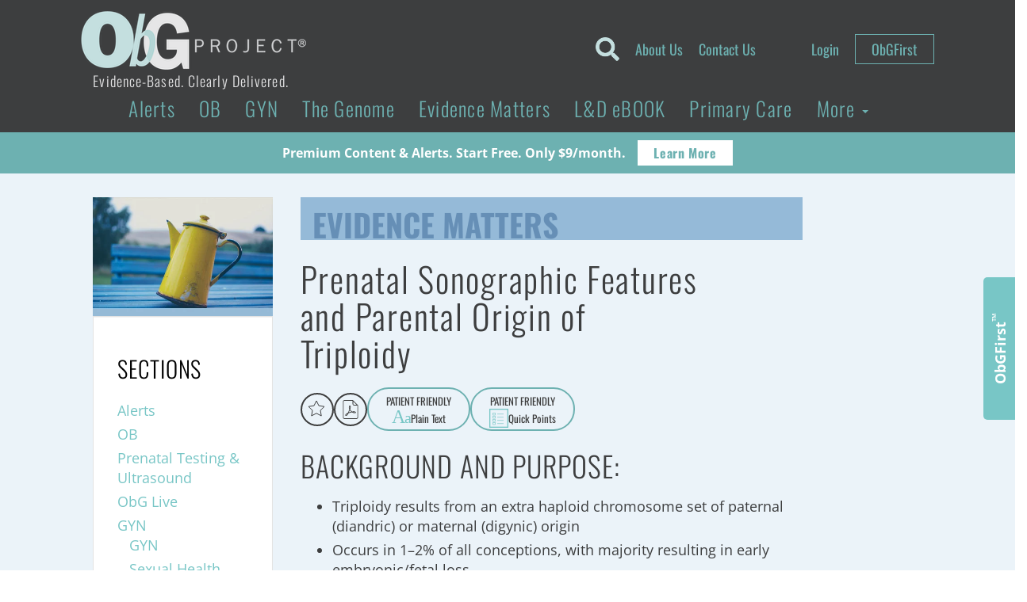

--- FILE ---
content_type: text/html; charset=UTF-8
request_url: https://www.obgproject.com/2017/09/12/prenatal-sonographic-features-parental-origin-triploidy/
body_size: 38021
content:
<!DOCTYPE html>
<html lang="en-US">
	<head>
    	<meta charset="utf-8">
		<meta http-equiv="x-ua-compatible" content="ie=edge">
		<meta name="viewport" content="width=device-width, initial-scale=1.0, maximum-scale=1.0, user-scalable=0" /><title>Prenatal Sonographic Features and Parental Origin of Triploidy - The ObG Project</title><link rel="preload" href="https://www.obgproject.com/wp-content/uploads/2020/07/ObG_PROJECT_Logo-284x74-1.png" as="image" fetchpriority="high"><link rel="preload" href="https://www.obgproject.com/wp-content/uploads/2016/09/spiral-24.jpg" as="image" imagesrcset="https://www.obgproject.com/wp-content/uploads/2016/09/spiral-24.jpg 400w, https://www.obgproject.com/wp-content/uploads/2016/09/spiral-24-300x199.jpg 300w, https://www.obgproject.com/wp-content/uploads/2016/09/spiral-24-250x166.jpg 250w, https://www.obgproject.com/wp-content/uploads/2016/09/spiral-24-270x180.jpg 270w, https://www.obgproject.com/wp-content/uploads/2016/09/spiral-24-375x248.jpg 375w" imagesizes="(max-width: 400px) 100vw, 400px" fetchpriority="high"><link rel="preload" href="https://www.obgproject.com/cf-fonts/s/open-sans/5.0.20/latin/400/normal.woff2" as="font" type="font/woff2" crossorigin fetchpriority="high"><link rel="preload" href="https://www.obgproject.com/cf-fonts/s/oswald/5.0.18/latin/700/normal.woff2" as="font" type="font/woff2" crossorigin fetchpriority="high"><link rel="preload" href="https://www.obgproject.com/cf-fonts/s/open-sans/5.0.20/latin/700/normal.woff2" as="font" type="font/woff2" crossorigin fetchpriority="high"><link rel="preload" href="https://www.obgproject.com/cf-fonts/s/oswald/5.0.18/latin/400/normal.woff2" as="font" type="font/woff2" crossorigin fetchpriority="high"><link rel="preload" href="https://www.obgproject.com/cf-fonts/s/oswald/5.0.18/latin/300/normal.woff2" as="font" type="font/woff2" crossorigin fetchpriority="high"><style id="perfmatters-used-css">button::-moz-focus-inner{padding:0;border:0;}#tt,#tt.amp-tooltip{position:absolute;z-index:1500;opacity:.95;width:auto;display:none;}#tt iframe{max-width:99%;}@keyframes in{from{transform:scale3d(0,1,0);transform-origin:50% 120%;}to{transform:scale3d(1,1,1);transform-origin:50% 120%;}}@keyframes out{from{transform:scale3d(1,1,1);transform-origin:50% 120%;}to{transform:scale3d(0,1,0);transform-origin:50% 120%;}}span.glossaryLink,a.glossaryLink,div.glossaryLink{text-decoration:none !important;border-bottom:dotted 1px;}a.glossaryLink:hover{text-decoration:none !important;}span.glossaryLink:focus,a.glossaryLink:focus,#tt-btn-close{outline:none;}#tt .mobile-link a.glossaryLinkMain,#tt div.glossary_mw_dictionary,#tt div.mw-thesaurus-container,#tt h1,#tt h2,#tt h3,#tt h4{color:#fff;}@keyframes slideUp{from{transform:translateY(60px);opacity:0;}to{transform:translateY(0);opacity:1;}}@keyframes slideDown{from{transform:translateY(0);opacity:1;}to{transform:translateY(60px);opacity:0;}}@keyframes slideInLeft{from{transform:translate(-400px,0);opacity:0;}to{transform:translate(0,0);opacity:1;}}@keyframes slideInRight{from{transform:translate(400px,0);opacity:0;}to{transform:translate(0,0);opacity:1;}}@keyframes slideOutLeft{from{transform:translate(0,0);opacity:1;}to{transform:translate(-400px,0);opacity:0;}}@keyframes slideOutRight{from{transform:translate(0,0);opacity:1;}to{transform:translate(400px,0);opacity:0;}}@keyframes ct-encoded-form-loader-spin{0%{transform:rotate(0);}100%{transform:rotate(360deg);}}@keyframes apbct_dog{0%,100%,75%{scale:100%;color:transparent;text-shadow:0 0 2px #aaa;}25%{scale:200%;color:unset;text-shadow:unset;}}body,html{height:auto;overflow:visible;}#content_container,#main_content,#single_content{overflow:visible !important;transform:none !important;filter:none !important;perspective:none !important;}#single_content .content-social{position:sticky;z-index:1000;transition:background .2s ease;}#ai-patient-widget{height:55px;}#ai-patient-widget{height:55px;width:100%;max-width:100%;min-width:0;}@keyframes typing{from{max-width:0;}to{max-width:100%;}}@keyframes caretBlink{0%,100%{opacity:1;}50%{opacity:0;}}#ai-patient-widget .buttons-wrapper{display:flex;-moz-column-gap:12px;column-gap:12px;width:100%;max-width:100%;}#ai-patient-widget .buttons-wrapper .ai-action-button{display:flex;font-size:13px;color:#3d3d3d;text-align:center;border:2px solid #6db1b1;width:auto;height:55px;align-items:center;justify-content:center;flex-direction:column;padding:7px 22px;border-radius:50px;max-width:100%;min-width:0;}#ai-patient-widget .buttons-wrapper .ai-action-button:focus,#ai-patient-widget .buttons-wrapper .ai-action-button:hover{color:#6db1b1;background-color:transparent;}#ai-patient-widget .buttons-wrapper .ai-action-button span{display:flex;align-items:center;justify-content:center;-moz-column-gap:4px;column-gap:4px;flex:0 0 100%;width:100%;max-height:22px;}#ai-output #print-ai-content,#ai-patient-widget #ai-accordion{display:none;}#ai-patient-widget #ai-accordion p,#ai-patient-widget #ai-accordion span{font-size:12px;line-height:20px;}#ai-patient-widget #ai-accordion a{border-radius:0;border:none;height:auto;width:auto;min-width:auto;display:block;color:#3d3e3f;}#ai-patient-widget #ai-accordion #headingOneAI p{margin-bottom:0;}#ai-output{border:4px solid #d6a1e2;width:70vw;overflow:visible;opacity:0;height:0;padding:0;max-width:100%;min-width:0;}#ai-output .ai-buttons-ui{display:flex;justify-content:space-between;align-items:center;}#ai-language-selector{height:40px;width:200px;margin-bottom:25px;}#ai-output-close{-webkit-appearance:none;-moz-appearance:none;appearance:none;background:0 0;border:none;text-align:right;width:auto;cursor:pointer;display:flex;align-items:center;-moz-column-gap:10px;column-gap:10px;}.ai-action-button{width:auto;padding:0 20px;margin:0;border-radius:5px;cursor:pointer;font-size:16px;font-family:Oswald;background:0 0;-webkit-appearance:none;-moz-appearance:none;appearance:none;border:none;}.ai-response-render h1,.ai-response-render h2,.ai-response-render h3,.ai-response-render h4,.ai-response-render h5,.ai-response-render h6{font-weight:300;color:#3d3e3f;letter-spacing:.04em;font-family:Oswald,sans-serif;}.ai-response-render h1,.ai-response-render h2{font-size:32px;line-height:34px;}.ai-response-render h3{font-size:28px;line-height:38px;}.ai-response-render h4{font-size:24px;line-height:34px;}.ai-response-render h5{font-size:22px;line-height:32px;}@media all and (max-width:1024px){#ai-output .ai-buttons-ui{margin-bottom:15px;flex-wrap:wrap;row-gap:10px;}#ai-patient-widget{width:100%;bottom:0;}#ai-output-close{gap:0;font-size:14px;}#ai-language-selector{margin-bottom:0;font-size:14px;flex:0 0 100%;}#ai-patient-widget .buttons-wrapper .ai-action-button{font-size:14px;width:auto;padding:12px 22px;}#ai-output #print-ai-content.active,#ai-output-close{flex:0 0 50%;}}@media print{a::after{content:"" !important;}#ai-output{border:none;}#footer_primary,#footer_primary div:not(:first-of-type),#mobile-navigation,#mobile-search,#sidebar,#single_content *,#single_content .content-social #ai-patient-widget #ai-buttons-ui,#single_content .content-social #ai-patient-widget .buttons-wrapper,header .header-top-nav,header .header-top-nav-mobile{display:none !important;}#ai-output.active,#ai-output.active .ai-response-render,#ai-output.active .ai-response-render *,#ai-patient-widget,#ai-response-render,.content-social{display:block !important;}#single_content{width:100%;left:0;padding:0 8%;}#single_content .single-custom-cta-inner-wrap,.category_title a.font-size-1,.font-size-1{padding:0;}#content_container{padding-bottom:0;}header .row:first-of-type{text-align:center;display:flex;justify-content:center;margin:25px 0;padding:0;}header .header-logo-wrapper{align-items:center;}}</style>
		
		

	    <!-- HTML5 shim, for IE6-8 support of HTML5 elements -->
	    <!--[if lt IE 9]>
	      <script src="../assets/js/html5shiv.js"></script>
	    <![endif]-->
	    
	    <link rel="shortcut icon" href="/favicon.ico" type="image/x-icon">
		<link rel="icon" href="/favicon.ico" type="image/x-icon">
	
			  		  		  	
	  	<style type="text/css">@font-face {font-family:Oswald;font-style:normal;font-weight:300;src:url(/cf-fonts/s/oswald/5.0.18/cyrillic/300/normal.woff2);unicode-range:U+0301,U+0400-045F,U+0490-0491,U+04B0-04B1,U+2116;font-display:swap;}@font-face {font-family:Oswald;font-style:normal;font-weight:300;src:url(/cf-fonts/s/oswald/5.0.18/vietnamese/300/normal.woff2);unicode-range:U+0102-0103,U+0110-0111,U+0128-0129,U+0168-0169,U+01A0-01A1,U+01AF-01B0,U+0300-0301,U+0303-0304,U+0308-0309,U+0323,U+0329,U+1EA0-1EF9,U+20AB;font-display:swap;}@font-face {font-family:Oswald;font-style:normal;font-weight:300;src:url(/cf-fonts/s/oswald/5.0.18/latin/300/normal.woff2);unicode-range:U+0000-00FF,U+0131,U+0152-0153,U+02BB-02BC,U+02C6,U+02DA,U+02DC,U+0304,U+0308,U+0329,U+2000-206F,U+2074,U+20AC,U+2122,U+2191,U+2193,U+2212,U+2215,U+FEFF,U+FFFD;font-display:swap;}@font-face {font-family:Oswald;font-style:normal;font-weight:300;src:url(/cf-fonts/s/oswald/5.0.18/cyrillic-ext/300/normal.woff2);unicode-range:U+0460-052F,U+1C80-1C88,U+20B4,U+2DE0-2DFF,U+A640-A69F,U+FE2E-FE2F;font-display:swap;}@font-face {font-family:Oswald;font-style:normal;font-weight:300;src:url(/cf-fonts/s/oswald/5.0.18/latin-ext/300/normal.woff2);unicode-range:U+0100-02AF,U+0304,U+0308,U+0329,U+1E00-1E9F,U+1EF2-1EFF,U+2020,U+20A0-20AB,U+20AD-20CF,U+2113,U+2C60-2C7F,U+A720-A7FF;font-display:swap;}@font-face {font-family:Oswald;font-style:normal;font-weight:400;src:url(/cf-fonts/s/oswald/5.0.18/cyrillic-ext/400/normal.woff2);unicode-range:U+0460-052F,U+1C80-1C88,U+20B4,U+2DE0-2DFF,U+A640-A69F,U+FE2E-FE2F;font-display:swap;}@font-face {font-family:Oswald;font-style:normal;font-weight:400;src:url(/cf-fonts/s/oswald/5.0.18/cyrillic/400/normal.woff2);unicode-range:U+0301,U+0400-045F,U+0490-0491,U+04B0-04B1,U+2116;font-display:swap;}@font-face {font-family:Oswald;font-style:normal;font-weight:400;src:url(/cf-fonts/s/oswald/5.0.18/latin-ext/400/normal.woff2);unicode-range:U+0100-02AF,U+0304,U+0308,U+0329,U+1E00-1E9F,U+1EF2-1EFF,U+2020,U+20A0-20AB,U+20AD-20CF,U+2113,U+2C60-2C7F,U+A720-A7FF;font-display:swap;}@font-face {font-family:Oswald;font-style:normal;font-weight:400;src:url(/cf-fonts/s/oswald/5.0.18/vietnamese/400/normal.woff2);unicode-range:U+0102-0103,U+0110-0111,U+0128-0129,U+0168-0169,U+01A0-01A1,U+01AF-01B0,U+0300-0301,U+0303-0304,U+0308-0309,U+0323,U+0329,U+1EA0-1EF9,U+20AB;font-display:swap;}@font-face {font-family:Oswald;font-style:normal;font-weight:400;src:url(/cf-fonts/s/oswald/5.0.18/latin/400/normal.woff2);unicode-range:U+0000-00FF,U+0131,U+0152-0153,U+02BB-02BC,U+02C6,U+02DA,U+02DC,U+0304,U+0308,U+0329,U+2000-206F,U+2074,U+20AC,U+2122,U+2191,U+2193,U+2212,U+2215,U+FEFF,U+FFFD;font-display:swap;}@font-face {font-family:Oswald;font-style:normal;font-weight:700;src:url(/cf-fonts/s/oswald/5.0.18/cyrillic/700/normal.woff2);unicode-range:U+0301,U+0400-045F,U+0490-0491,U+04B0-04B1,U+2116;font-display:swap;}@font-face {font-family:Oswald;font-style:normal;font-weight:700;src:url(/cf-fonts/s/oswald/5.0.18/latin-ext/700/normal.woff2);unicode-range:U+0100-02AF,U+0304,U+0308,U+0329,U+1E00-1E9F,U+1EF2-1EFF,U+2020,U+20A0-20AB,U+20AD-20CF,U+2113,U+2C60-2C7F,U+A720-A7FF;font-display:swap;}@font-face {font-family:Oswald;font-style:normal;font-weight:700;src:url(/cf-fonts/s/oswald/5.0.18/cyrillic-ext/700/normal.woff2);unicode-range:U+0460-052F,U+1C80-1C88,U+20B4,U+2DE0-2DFF,U+A640-A69F,U+FE2E-FE2F;font-display:swap;}@font-face {font-family:Oswald;font-style:normal;font-weight:700;src:url(/cf-fonts/s/oswald/5.0.18/vietnamese/700/normal.woff2);unicode-range:U+0102-0103,U+0110-0111,U+0128-0129,U+0168-0169,U+01A0-01A1,U+01AF-01B0,U+0300-0301,U+0303-0304,U+0308-0309,U+0323,U+0329,U+1EA0-1EF9,U+20AB;font-display:swap;}@font-face {font-family:Oswald;font-style:normal;font-weight:700;src:url(/cf-fonts/s/oswald/5.0.18/latin/700/normal.woff2);unicode-range:U+0000-00FF,U+0131,U+0152-0153,U+02BB-02BC,U+02C6,U+02DA,U+02DC,U+0304,U+0308,U+0329,U+2000-206F,U+2074,U+20AC,U+2122,U+2191,U+2193,U+2212,U+2215,U+FEFF,U+FFFD;font-display:swap;}@font-face {font-family:Open Sans;font-style:normal;font-weight:400;src:url(/cf-fonts/s/open-sans/5.0.20/greek-ext/400/normal.woff2);unicode-range:U+1F00-1FFF;font-display:swap;}@font-face {font-family:Open Sans;font-style:normal;font-weight:400;src:url(/cf-fonts/s/open-sans/5.0.20/cyrillic-ext/400/normal.woff2);unicode-range:U+0460-052F,U+1C80-1C88,U+20B4,U+2DE0-2DFF,U+A640-A69F,U+FE2E-FE2F;font-display:swap;}@font-face {font-family:Open Sans;font-style:normal;font-weight:400;src:url(/cf-fonts/s/open-sans/5.0.20/hebrew/400/normal.woff2);unicode-range:U+0590-05FF,U+200C-2010,U+20AA,U+25CC,U+FB1D-FB4F;font-display:swap;}@font-face {font-family:Open Sans;font-style:normal;font-weight:400;src:url(/cf-fonts/s/open-sans/5.0.20/vietnamese/400/normal.woff2);unicode-range:U+0102-0103,U+0110-0111,U+0128-0129,U+0168-0169,U+01A0-01A1,U+01AF-01B0,U+0300-0301,U+0303-0304,U+0308-0309,U+0323,U+0329,U+1EA0-1EF9,U+20AB;font-display:swap;}@font-face {font-family:Open Sans;font-style:normal;font-weight:400;src:url(/cf-fonts/s/open-sans/5.0.20/greek/400/normal.woff2);unicode-range:U+0370-03FF;font-display:swap;}@font-face {font-family:Open Sans;font-style:normal;font-weight:400;src:url(/cf-fonts/s/open-sans/5.0.20/cyrillic/400/normal.woff2);unicode-range:U+0301,U+0400-045F,U+0490-0491,U+04B0-04B1,U+2116;font-display:swap;}@font-face {font-family:Open Sans;font-style:normal;font-weight:400;src:url(/cf-fonts/s/open-sans/5.0.20/latin-ext/400/normal.woff2);unicode-range:U+0100-02AF,U+0304,U+0308,U+0329,U+1E00-1E9F,U+1EF2-1EFF,U+2020,U+20A0-20AB,U+20AD-20CF,U+2113,U+2C60-2C7F,U+A720-A7FF;font-display:swap;}@font-face {font-family:Open Sans;font-style:normal;font-weight:400;src:url(/cf-fonts/s/open-sans/5.0.20/latin/400/normal.woff2);unicode-range:U+0000-00FF,U+0131,U+0152-0153,U+02BB-02BC,U+02C6,U+02DA,U+02DC,U+0304,U+0308,U+0329,U+2000-206F,U+2074,U+20AC,U+2122,U+2191,U+2193,U+2212,U+2215,U+FEFF,U+FFFD;font-display:swap;}@font-face {font-family:Open Sans;font-style:normal;font-weight:700;src:url(/cf-fonts/s/open-sans/5.0.20/greek/700/normal.woff2);unicode-range:U+0370-03FF;font-display:swap;}@font-face {font-family:Open Sans;font-style:normal;font-weight:700;src:url(/cf-fonts/s/open-sans/5.0.20/latin/700/normal.woff2);unicode-range:U+0000-00FF,U+0131,U+0152-0153,U+02BB-02BC,U+02C6,U+02DA,U+02DC,U+0304,U+0308,U+0329,U+2000-206F,U+2074,U+20AC,U+2122,U+2191,U+2193,U+2212,U+2215,U+FEFF,U+FFFD;font-display:swap;}@font-face {font-family:Open Sans;font-style:normal;font-weight:700;src:url(/cf-fonts/s/open-sans/5.0.20/latin-ext/700/normal.woff2);unicode-range:U+0100-02AF,U+0304,U+0308,U+0329,U+1E00-1E9F,U+1EF2-1EFF,U+2020,U+20A0-20AB,U+20AD-20CF,U+2113,U+2C60-2C7F,U+A720-A7FF;font-display:swap;}@font-face {font-family:Open Sans;font-style:normal;font-weight:700;src:url(/cf-fonts/s/open-sans/5.0.20/cyrillic-ext/700/normal.woff2);unicode-range:U+0460-052F,U+1C80-1C88,U+20B4,U+2DE0-2DFF,U+A640-A69F,U+FE2E-FE2F;font-display:swap;}@font-face {font-family:Open Sans;font-style:normal;font-weight:700;src:url(/cf-fonts/s/open-sans/5.0.20/greek-ext/700/normal.woff2);unicode-range:U+1F00-1FFF;font-display:swap;}@font-face {font-family:Open Sans;font-style:normal;font-weight:700;src:url(/cf-fonts/s/open-sans/5.0.20/vietnamese/700/normal.woff2);unicode-range:U+0102-0103,U+0110-0111,U+0128-0129,U+0168-0169,U+01A0-01A1,U+01AF-01B0,U+0300-0301,U+0303-0304,U+0308-0309,U+0323,U+0329,U+1EA0-1EF9,U+20AB;font-display:swap;}@font-face {font-family:Open Sans;font-style:normal;font-weight:700;src:url(/cf-fonts/s/open-sans/5.0.20/hebrew/700/normal.woff2);unicode-range:U+0590-05FF,U+200C-2010,U+20AA,U+25CC,U+FB1D-FB4F;font-display:swap;}@font-face {font-family:Open Sans;font-style:normal;font-weight:700;src:url(/cf-fonts/s/open-sans/5.0.20/cyrillic/700/normal.woff2);unicode-range:U+0301,U+0400-045F,U+0490-0491,U+04B0-04B1,U+2116;font-display:swap;}</style>

		<meta http-equiv="Content-Security-Policy" content="upgrade-insecure-requests">
		
		<link rel="apple-touch-icon" sizes="180x180" href="/apple-touch-icon.png?v=2023">
		<link rel="icon" type="image/png" sizes="32x32" href="/favicon-32x32.png?v=2023">
		<link rel="icon" type="image/png" sizes="16x16" href="/favicon-16x16.png?v=2023">
		<link rel="manifest" href="/site.webmanifest?v=2023">
		<link rel="mask-icon" href="/safari-pinned-tab.svg?v=2023" color="#6db1b1">
		<link rel="shortcut icon" href="/favicon.ico?v=2023">
		<meta name="apple-mobile-web-app-title" content="ObG Project">
		<meta name="application-name" content="ObG Project">
		<meta name="msapplication-TileColor" content="#00aba9">
		<meta name="theme-color" content="#ffffff">	
	    <meta name='robots' content='index, follow, max-image-preview:large, max-snippet:-1, max-video-preview:-1' />

            <script data-no-defer="1" data-ezscrex="false" data-cfasync="false" data-pagespeed-no-defer data-cookieconsent="ignore">
                var ctPublicFunctions = {"_ajax_nonce":"78d313f7f9","_rest_nonce":"5509a7ec3f","_ajax_url":"\/wp-admin\/admin-ajax.php","_rest_url":"https:\/\/www.obgproject.com\/wp-json\/","data__cookies_type":"none","data__ajax_type":"rest","data__bot_detector_enabled":"1","data__frontend_data_log_enabled":1,"cookiePrefix":"","wprocket_detected":false,"host_url":"www.obgproject.com","text__ee_click_to_select":"Click to select the whole data","text__ee_original_email":"The complete one is","text__ee_got_it":"Got it","text__ee_blocked":"Blocked","text__ee_cannot_connect":"Cannot connect","text__ee_cannot_decode":"Can not decode email. Unknown reason","text__ee_email_decoder":"CleanTalk email decoder","text__ee_wait_for_decoding":"The magic is on the way!","text__ee_decoding_process":"Please wait a few seconds while we decode the contact data."}
            </script>
        
            <script data-no-defer="1" data-ezscrex="false" data-cfasync="false" data-pagespeed-no-defer data-cookieconsent="ignore">
                var ctPublic = {"_ajax_nonce":"78d313f7f9","settings__forms__check_internal":"0","settings__forms__check_external":"0","settings__forms__force_protection":"0","settings__forms__search_test":"0","settings__forms__wc_add_to_cart":"0","settings__data__bot_detector_enabled":"1","settings__sfw__anti_crawler":0,"blog_home":"https:\/\/www.obgproject.com\/","pixel__setting":"3","pixel__enabled":false,"pixel__url":null,"data__email_check_before_post":"1","data__email_check_exist_post":"0","data__cookies_type":"none","data__key_is_ok":true,"data__visible_fields_required":true,"wl_brandname":"Anti-Spam by CleanTalk","wl_brandname_short":"CleanTalk","ct_checkjs_key":926228166,"emailEncoderPassKey":"14b6412655a4712cdc530d9d8fdcf9cb","bot_detector_forms_excluded":"W10=","advancedCacheExists":false,"varnishCacheExists":false,"wc_ajax_add_to_cart":true}
            </script>
        	<!-- Google Tag Manager -->
	<script>
	(function(w,d,s,l,i){w[l]=w[l]||[];w[l].push({'gtm.start':
	new Date().getTime(),event:'gtm.js'});var f=d.getElementsByTagName(s)[0],
	j=d.createElement(s),dl=l!='dataLayer'?'&l='+l:'';j.async=true;j.src=
	'https://www.googletagmanager.com/gtm.js?id='+i+dl;f.parentNode.insertBefore(j,f);
	})(window,document,'script','dataLayer','GTM-M8H6QKN');</script>
	<!-- End Google Tag Manager -->
	
<!-- Google Tag Manager by PYS -->
    <script data-cfasync="false" data-pagespeed-no-defer>
	    window.dataLayerPYS = window.dataLayerPYS || [];
	</script>
<!-- End Google Tag Manager by PYS -->
	<!-- This site is optimized with the Yoast SEO plugin v26.8 - https://yoast.com/product/yoast-seo-wordpress/ -->
	<link rel="canonical" href="https://www.obgproject.com/2017/09/12/prenatal-sonographic-features-parental-origin-triploidy/" />
	<meta property="og:locale" content="en_US" />
	<meta property="og:type" content="article" />
	<meta property="og:title" content="Prenatal Sonographic Features and Parental Origin of Triploidy - The ObG Project" />
	<meta property="og:description" content="PATIENT FRIENDLYAaPlain Text PATIENT FRIENDLYQuick Points EnglishGerman (Deutsch)French (Français)Spanish (Español) PRINT Back to Original Content DisclaimerClick To Expand The contents of the Site, such as text, graphics, images, information obtained from The ObG Project’s licensors, and other material contained on the Site (“Content”) are for informational purposes only. The Content is not intended to be [&hellip;]" />
	<meta property="og:url" content="https://www.obgproject.com/2017/09/12/prenatal-sonographic-features-parental-origin-triploidy/" />
	<meta property="og:site_name" content="The ObG Project" />
	<meta property="article:publisher" content="https://www.facebook.com/theobgproject/" />
	<meta property="article:published_time" content="2017-09-12T23:54:11+00:00" />
	<meta property="article:modified_time" content="2022-01-20T18:15:49+00:00" />
	<meta property="og:image" content="https://www.obgproject.com/wp-content/uploads/2017/04/michal-parzuchowski-152339-featured.jpg" />
	<meta property="og:image:width" content="400" />
	<meta property="og:image:height" content="265" />
	<meta property="og:image:type" content="image/jpeg" />
	<meta name="author" content="Dov Weinstock" />
	<meta name="twitter:card" content="summary_large_image" />
	<meta name="twitter:creator" content="@TheObGProject" />
	<meta name="twitter:site" content="@TheObGProject" />
	<meta name="twitter:label1" content="Written by" />
	<meta name="twitter:data1" content="Dov Weinstock" />
	<meta name="twitter:label2" content="Est. reading time" />
	<meta name="twitter:data2" content="1 minute" />
	<script type="application/ld+json" class="yoast-schema-graph">{"@context":"https://schema.org","@graph":[{"@type":"Article","@id":"https://www.obgproject.com/2017/09/12/prenatal-sonographic-features-parental-origin-triploidy/#article","isPartOf":{"@id":"https://www.obgproject.com/2017/09/12/prenatal-sonographic-features-parental-origin-triploidy/"},"author":{"name":"Dov Weinstock","@id":"https://www.obgproject.com/#/schema/person/f3d8b8180ffb69183fea0a9cf41accdb"},"headline":"Prenatal Sonographic Features and Parental Origin of Triploidy","datePublished":"2017-09-12T23:54:11+00:00","dateModified":"2022-01-20T18:15:49+00:00","mainEntityOfPage":{"@id":"https://www.obgproject.com/2017/09/12/prenatal-sonographic-features-parental-origin-triploidy/"},"wordCount":289,"image":{"@id":"https://www.obgproject.com/2017/09/12/prenatal-sonographic-features-parental-origin-triploidy/#primaryimage"},"thumbnailUrl":"https://www.obgproject.com/wp-content/uploads/2017/04/michal-parzuchowski-152339-featured.jpg","keywords":["pregnancy","triploidy","ultrasound"],"articleSection":["Evidence Matters"],"inLanguage":"en-US"},{"@type":"WebPage","@id":"https://www.obgproject.com/2017/09/12/prenatal-sonographic-features-parental-origin-triploidy/","url":"https://www.obgproject.com/2017/09/12/prenatal-sonographic-features-parental-origin-triploidy/","name":"Prenatal Sonographic Features and Parental Origin of Triploidy - The ObG Project","isPartOf":{"@id":"https://www.obgproject.com/#website"},"primaryImageOfPage":{"@id":"https://www.obgproject.com/2017/09/12/prenatal-sonographic-features-parental-origin-triploidy/#primaryimage"},"image":{"@id":"https://www.obgproject.com/2017/09/12/prenatal-sonographic-features-parental-origin-triploidy/#primaryimage"},"thumbnailUrl":"https://www.obgproject.com/wp-content/uploads/2017/04/michal-parzuchowski-152339-featured.jpg","datePublished":"2017-09-12T23:54:11+00:00","dateModified":"2022-01-20T18:15:49+00:00","author":{"@id":"https://www.obgproject.com/#/schema/person/f3d8b8180ffb69183fea0a9cf41accdb"},"breadcrumb":{"@id":"https://www.obgproject.com/2017/09/12/prenatal-sonographic-features-parental-origin-triploidy/#breadcrumb"},"inLanguage":"en-US","potentialAction":[{"@type":"ReadAction","target":["https://www.obgproject.com/2017/09/12/prenatal-sonographic-features-parental-origin-triploidy/"]}]},{"@type":"ImageObject","inLanguage":"en-US","@id":"https://www.obgproject.com/2017/09/12/prenatal-sonographic-features-parental-origin-triploidy/#primaryimage","url":"https://www.obgproject.com/wp-content/uploads/2017/04/michal-parzuchowski-152339-featured.jpg","contentUrl":"https://www.obgproject.com/wp-content/uploads/2017/04/michal-parzuchowski-152339-featured.jpg","width":400,"height":265},{"@type":"BreadcrumbList","@id":"https://www.obgproject.com/2017/09/12/prenatal-sonographic-features-parental-origin-triploidy/#breadcrumb","itemListElement":[{"@type":"ListItem","position":1,"name":"Home","item":"https://www.obgproject.com/"},{"@type":"ListItem","position":2,"name":"Prenatal Sonographic Features and Parental Origin of Triploidy"}]},{"@type":"WebSite","@id":"https://www.obgproject.com/#website","url":"https://www.obgproject.com/","name":"The ObG Project","description":"Evidence-Based. Clearly Delivered.","potentialAction":[{"@type":"SearchAction","target":{"@type":"EntryPoint","urlTemplate":"https://www.obgproject.com/?s={search_term_string}"},"query-input":{"@type":"PropertyValueSpecification","valueRequired":true,"valueName":"search_term_string"}}],"inLanguage":"en-US"},{"@type":"Person","@id":"https://www.obgproject.com/#/schema/person/f3d8b8180ffb69183fea0a9cf41accdb","name":"Dov Weinstock","image":{"@type":"ImageObject","inLanguage":"en-US","@id":"https://www.obgproject.com/#/schema/person/image/","url":"https://secure.gravatar.com/avatar/c28db2a342ee0b7012b2631fc72f458fce71ca2ec048c4443981c65676f3cf8c?s=96&d=mm&r=g","contentUrl":"https://secure.gravatar.com/avatar/c28db2a342ee0b7012b2631fc72f458fce71ca2ec048c4443981c65676f3cf8c?s=96&d=mm&r=g","caption":"Dov Weinstock"}}]}</script>
	<!-- / Yoast SEO plugin. -->


<script type="pmdelayedscript" id="pys-version-script" data-perfmatters-type="application/javascript" data-cfasync="false" data-no-optimize="1" data-no-defer="1" data-no-minify="1">console.log('PixelYourSite Free version 11.1.5.2');</script>
<link rel='dns-prefetch' href='//static.klaviyo.com' />
<link rel='dns-prefetch' href='//fd.cleantalk.org' />
<link rel='dns-prefetch' href='//use.fontawesome.com' />
<link rel="alternate" title="oEmbed (JSON)" type="application/json+oembed" href="https://www.obgproject.com/wp-json/oembed/1.0/embed?url=https%3A%2F%2Fwww.obgproject.com%2F2017%2F09%2F12%2Fprenatal-sonographic-features-parental-origin-triploidy%2F" />
<link rel="alternate" title="oEmbed (XML)" type="text/xml+oembed" href="https://www.obgproject.com/wp-json/oembed/1.0/embed?url=https%3A%2F%2Fwww.obgproject.com%2F2017%2F09%2F12%2Fprenatal-sonographic-features-parental-origin-triploidy%2F&#038;format=xml" />
<link rel="stylesheet" id="wpfp-css" type="text/css" data-pmdelayedstyle="https://www.obgproject.com/wp-content/plugins/wp-favorite-posts/wpfp.css">
<style id='wp-img-auto-sizes-contain-inline-css' type='text/css'>
img:is([sizes=auto i],[sizes^="auto," i]){contain-intrinsic-size:3000px 1500px}
/*# sourceURL=wp-img-auto-sizes-contain-inline-css */
</style>
<link rel="stylesheet" id="wp_native-css" type="text/css" media="all" data-pmdelayedstyle="https://www.obgproject.com/wp-content/themes/thunder_road/css/wp_native-min.css?ver=6.9">
<link rel="stylesheet" id="wpas-magnific-css" type="text/css" media="all" data-pmdelayedstyle="https://www.obgproject.com/wp-content/plugins/awesome-support/assets/admin/css/vendor/magnific-popup.css?ver=6.3.7">
<link rel="stylesheet" id="wpas-admin-popup-css" type="text/css" media="all" data-pmdelayedstyle="https://www.obgproject.com/wp-content/plugins/awesome-support/assets/admin/css/admin-popup.css?ver=6.3.7">
<style id='wp-block-library-inline-css' type='text/css'>
:root{--wp-block-synced-color:#7a00df;--wp-block-synced-color--rgb:122,0,223;--wp-bound-block-color:var(--wp-block-synced-color);--wp-editor-canvas-background:#ddd;--wp-admin-theme-color:#007cba;--wp-admin-theme-color--rgb:0,124,186;--wp-admin-theme-color-darker-10:#006ba1;--wp-admin-theme-color-darker-10--rgb:0,107,160.5;--wp-admin-theme-color-darker-20:#005a87;--wp-admin-theme-color-darker-20--rgb:0,90,135;--wp-admin-border-width-focus:2px}@media (min-resolution:192dpi){:root{--wp-admin-border-width-focus:1.5px}}.wp-element-button{cursor:pointer}:root .has-very-light-gray-background-color{background-color:#eee}:root .has-very-dark-gray-background-color{background-color:#313131}:root .has-very-light-gray-color{color:#eee}:root .has-very-dark-gray-color{color:#313131}:root .has-vivid-green-cyan-to-vivid-cyan-blue-gradient-background{background:linear-gradient(135deg,#00d084,#0693e3)}:root .has-purple-crush-gradient-background{background:linear-gradient(135deg,#34e2e4,#4721fb 50%,#ab1dfe)}:root .has-hazy-dawn-gradient-background{background:linear-gradient(135deg,#faaca8,#dad0ec)}:root .has-subdued-olive-gradient-background{background:linear-gradient(135deg,#fafae1,#67a671)}:root .has-atomic-cream-gradient-background{background:linear-gradient(135deg,#fdd79a,#004a59)}:root .has-nightshade-gradient-background{background:linear-gradient(135deg,#330968,#31cdcf)}:root .has-midnight-gradient-background{background:linear-gradient(135deg,#020381,#2874fc)}:root{--wp--preset--font-size--normal:16px;--wp--preset--font-size--huge:42px}.has-regular-font-size{font-size:1em}.has-larger-font-size{font-size:2.625em}.has-normal-font-size{font-size:var(--wp--preset--font-size--normal)}.has-huge-font-size{font-size:var(--wp--preset--font-size--huge)}.has-text-align-center{text-align:center}.has-text-align-left{text-align:left}.has-text-align-right{text-align:right}.has-fit-text{white-space:nowrap!important}#end-resizable-editor-section{display:none}.aligncenter{clear:both}.items-justified-left{justify-content:flex-start}.items-justified-center{justify-content:center}.items-justified-right{justify-content:flex-end}.items-justified-space-between{justify-content:space-between}.screen-reader-text{border:0;clip-path:inset(50%);height:1px;margin:-1px;overflow:hidden;padding:0;position:absolute;width:1px;word-wrap:normal!important}.screen-reader-text:focus{background-color:#ddd;clip-path:none;color:#444;display:block;font-size:1em;height:auto;left:5px;line-height:normal;padding:15px 23px 14px;text-decoration:none;top:5px;width:auto;z-index:100000}html :where(.has-border-color){border-style:solid}html :where([style*=border-top-color]){border-top-style:solid}html :where([style*=border-right-color]){border-right-style:solid}html :where([style*=border-bottom-color]){border-bottom-style:solid}html :where([style*=border-left-color]){border-left-style:solid}html :where([style*=border-width]){border-style:solid}html :where([style*=border-top-width]){border-top-style:solid}html :where([style*=border-right-width]){border-right-style:solid}html :where([style*=border-bottom-width]){border-bottom-style:solid}html :where([style*=border-left-width]){border-left-style:solid}html :where(img[class*=wp-image-]){height:auto;max-width:100%}:where(figure){margin:0 0 1em}html :where(.is-position-sticky){--wp-admin--admin-bar--position-offset:var(--wp-admin--admin-bar--height,0px)}@media screen and (max-width:600px){html :where(.is-position-sticky){--wp-admin--admin-bar--position-offset:0px}}

/*# sourceURL=wp-block-library-inline-css */
</style><link rel='stylesheet' id='wc-blocks-style-css' href='https://www.obgproject.com/wp-content/plugins/woocommerce/assets/client/blocks/wc-blocks.css?ver=wc-10.4.3' type='text/css' media='all' />
<style id='global-styles-inline-css' type='text/css'>
:root{--wp--preset--aspect-ratio--square: 1;--wp--preset--aspect-ratio--4-3: 4/3;--wp--preset--aspect-ratio--3-4: 3/4;--wp--preset--aspect-ratio--3-2: 3/2;--wp--preset--aspect-ratio--2-3: 2/3;--wp--preset--aspect-ratio--16-9: 16/9;--wp--preset--aspect-ratio--9-16: 9/16;--wp--preset--color--black: #000000;--wp--preset--color--cyan-bluish-gray: #abb8c3;--wp--preset--color--white: #ffffff;--wp--preset--color--pale-pink: #f78da7;--wp--preset--color--vivid-red: #cf2e2e;--wp--preset--color--luminous-vivid-orange: #ff6900;--wp--preset--color--luminous-vivid-amber: #fcb900;--wp--preset--color--light-green-cyan: #7bdcb5;--wp--preset--color--vivid-green-cyan: #00d084;--wp--preset--color--pale-cyan-blue: #8ed1fc;--wp--preset--color--vivid-cyan-blue: #0693e3;--wp--preset--color--vivid-purple: #9b51e0;--wp--preset--gradient--vivid-cyan-blue-to-vivid-purple: linear-gradient(135deg,rgb(6,147,227) 0%,rgb(155,81,224) 100%);--wp--preset--gradient--light-green-cyan-to-vivid-green-cyan: linear-gradient(135deg,rgb(122,220,180) 0%,rgb(0,208,130) 100%);--wp--preset--gradient--luminous-vivid-amber-to-luminous-vivid-orange: linear-gradient(135deg,rgb(252,185,0) 0%,rgb(255,105,0) 100%);--wp--preset--gradient--luminous-vivid-orange-to-vivid-red: linear-gradient(135deg,rgb(255,105,0) 0%,rgb(207,46,46) 100%);--wp--preset--gradient--very-light-gray-to-cyan-bluish-gray: linear-gradient(135deg,rgb(238,238,238) 0%,rgb(169,184,195) 100%);--wp--preset--gradient--cool-to-warm-spectrum: linear-gradient(135deg,rgb(74,234,220) 0%,rgb(151,120,209) 20%,rgb(207,42,186) 40%,rgb(238,44,130) 60%,rgb(251,105,98) 80%,rgb(254,248,76) 100%);--wp--preset--gradient--blush-light-purple: linear-gradient(135deg,rgb(255,206,236) 0%,rgb(152,150,240) 100%);--wp--preset--gradient--blush-bordeaux: linear-gradient(135deg,rgb(254,205,165) 0%,rgb(254,45,45) 50%,rgb(107,0,62) 100%);--wp--preset--gradient--luminous-dusk: linear-gradient(135deg,rgb(255,203,112) 0%,rgb(199,81,192) 50%,rgb(65,88,208) 100%);--wp--preset--gradient--pale-ocean: linear-gradient(135deg,rgb(255,245,203) 0%,rgb(182,227,212) 50%,rgb(51,167,181) 100%);--wp--preset--gradient--electric-grass: linear-gradient(135deg,rgb(202,248,128) 0%,rgb(113,206,126) 100%);--wp--preset--gradient--midnight: linear-gradient(135deg,rgb(2,3,129) 0%,rgb(40,116,252) 100%);--wp--preset--font-size--small: 13px;--wp--preset--font-size--medium: 20px;--wp--preset--font-size--large: 36px;--wp--preset--font-size--x-large: 42px;--wp--preset--spacing--20: 0.44rem;--wp--preset--spacing--30: 0.67rem;--wp--preset--spacing--40: 1rem;--wp--preset--spacing--50: 1.5rem;--wp--preset--spacing--60: 2.25rem;--wp--preset--spacing--70: 3.38rem;--wp--preset--spacing--80: 5.06rem;--wp--preset--shadow--natural: 6px 6px 9px rgba(0, 0, 0, 0.2);--wp--preset--shadow--deep: 12px 12px 50px rgba(0, 0, 0, 0.4);--wp--preset--shadow--sharp: 6px 6px 0px rgba(0, 0, 0, 0.2);--wp--preset--shadow--outlined: 6px 6px 0px -3px rgb(255, 255, 255), 6px 6px rgb(0, 0, 0);--wp--preset--shadow--crisp: 6px 6px 0px rgb(0, 0, 0);}:where(.is-layout-flex){gap: 0.5em;}:where(.is-layout-grid){gap: 0.5em;}body .is-layout-flex{display: flex;}.is-layout-flex{flex-wrap: wrap;align-items: center;}.is-layout-flex > :is(*, div){margin: 0;}body .is-layout-grid{display: grid;}.is-layout-grid > :is(*, div){margin: 0;}:where(.wp-block-columns.is-layout-flex){gap: 2em;}:where(.wp-block-columns.is-layout-grid){gap: 2em;}:where(.wp-block-post-template.is-layout-flex){gap: 1.25em;}:where(.wp-block-post-template.is-layout-grid){gap: 1.25em;}.has-black-color{color: var(--wp--preset--color--black) !important;}.has-cyan-bluish-gray-color{color: var(--wp--preset--color--cyan-bluish-gray) !important;}.has-white-color{color: var(--wp--preset--color--white) !important;}.has-pale-pink-color{color: var(--wp--preset--color--pale-pink) !important;}.has-vivid-red-color{color: var(--wp--preset--color--vivid-red) !important;}.has-luminous-vivid-orange-color{color: var(--wp--preset--color--luminous-vivid-orange) !important;}.has-luminous-vivid-amber-color{color: var(--wp--preset--color--luminous-vivid-amber) !important;}.has-light-green-cyan-color{color: var(--wp--preset--color--light-green-cyan) !important;}.has-vivid-green-cyan-color{color: var(--wp--preset--color--vivid-green-cyan) !important;}.has-pale-cyan-blue-color{color: var(--wp--preset--color--pale-cyan-blue) !important;}.has-vivid-cyan-blue-color{color: var(--wp--preset--color--vivid-cyan-blue) !important;}.has-vivid-purple-color{color: var(--wp--preset--color--vivid-purple) !important;}.has-black-background-color{background-color: var(--wp--preset--color--black) !important;}.has-cyan-bluish-gray-background-color{background-color: var(--wp--preset--color--cyan-bluish-gray) !important;}.has-white-background-color{background-color: var(--wp--preset--color--white) !important;}.has-pale-pink-background-color{background-color: var(--wp--preset--color--pale-pink) !important;}.has-vivid-red-background-color{background-color: var(--wp--preset--color--vivid-red) !important;}.has-luminous-vivid-orange-background-color{background-color: var(--wp--preset--color--luminous-vivid-orange) !important;}.has-luminous-vivid-amber-background-color{background-color: var(--wp--preset--color--luminous-vivid-amber) !important;}.has-light-green-cyan-background-color{background-color: var(--wp--preset--color--light-green-cyan) !important;}.has-vivid-green-cyan-background-color{background-color: var(--wp--preset--color--vivid-green-cyan) !important;}.has-pale-cyan-blue-background-color{background-color: var(--wp--preset--color--pale-cyan-blue) !important;}.has-vivid-cyan-blue-background-color{background-color: var(--wp--preset--color--vivid-cyan-blue) !important;}.has-vivid-purple-background-color{background-color: var(--wp--preset--color--vivid-purple) !important;}.has-black-border-color{border-color: var(--wp--preset--color--black) !important;}.has-cyan-bluish-gray-border-color{border-color: var(--wp--preset--color--cyan-bluish-gray) !important;}.has-white-border-color{border-color: var(--wp--preset--color--white) !important;}.has-pale-pink-border-color{border-color: var(--wp--preset--color--pale-pink) !important;}.has-vivid-red-border-color{border-color: var(--wp--preset--color--vivid-red) !important;}.has-luminous-vivid-orange-border-color{border-color: var(--wp--preset--color--luminous-vivid-orange) !important;}.has-luminous-vivid-amber-border-color{border-color: var(--wp--preset--color--luminous-vivid-amber) !important;}.has-light-green-cyan-border-color{border-color: var(--wp--preset--color--light-green-cyan) !important;}.has-vivid-green-cyan-border-color{border-color: var(--wp--preset--color--vivid-green-cyan) !important;}.has-pale-cyan-blue-border-color{border-color: var(--wp--preset--color--pale-cyan-blue) !important;}.has-vivid-cyan-blue-border-color{border-color: var(--wp--preset--color--vivid-cyan-blue) !important;}.has-vivid-purple-border-color{border-color: var(--wp--preset--color--vivid-purple) !important;}.has-vivid-cyan-blue-to-vivid-purple-gradient-background{background: var(--wp--preset--gradient--vivid-cyan-blue-to-vivid-purple) !important;}.has-light-green-cyan-to-vivid-green-cyan-gradient-background{background: var(--wp--preset--gradient--light-green-cyan-to-vivid-green-cyan) !important;}.has-luminous-vivid-amber-to-luminous-vivid-orange-gradient-background{background: var(--wp--preset--gradient--luminous-vivid-amber-to-luminous-vivid-orange) !important;}.has-luminous-vivid-orange-to-vivid-red-gradient-background{background: var(--wp--preset--gradient--luminous-vivid-orange-to-vivid-red) !important;}.has-very-light-gray-to-cyan-bluish-gray-gradient-background{background: var(--wp--preset--gradient--very-light-gray-to-cyan-bluish-gray) !important;}.has-cool-to-warm-spectrum-gradient-background{background: var(--wp--preset--gradient--cool-to-warm-spectrum) !important;}.has-blush-light-purple-gradient-background{background: var(--wp--preset--gradient--blush-light-purple) !important;}.has-blush-bordeaux-gradient-background{background: var(--wp--preset--gradient--blush-bordeaux) !important;}.has-luminous-dusk-gradient-background{background: var(--wp--preset--gradient--luminous-dusk) !important;}.has-pale-ocean-gradient-background{background: var(--wp--preset--gradient--pale-ocean) !important;}.has-electric-grass-gradient-background{background: var(--wp--preset--gradient--electric-grass) !important;}.has-midnight-gradient-background{background: var(--wp--preset--gradient--midnight) !important;}.has-small-font-size{font-size: var(--wp--preset--font-size--small) !important;}.has-medium-font-size{font-size: var(--wp--preset--font-size--medium) !important;}.has-large-font-size{font-size: var(--wp--preset--font-size--large) !important;}.has-x-large-font-size{font-size: var(--wp--preset--font-size--x-large) !important;}
/*# sourceURL=global-styles-inline-css */
</style>

<style id='classic-theme-styles-inline-css' type='text/css'>
/*! This file is auto-generated */
.wp-block-button__link{color:#fff;background-color:#32373c;border-radius:9999px;box-shadow:none;text-decoration:none;padding:calc(.667em + 2px) calc(1.333em + 2px);font-size:1.125em}.wp-block-file__button{background:#32373c;color:#fff;text-decoration:none}
/*# sourceURL=/wp-includes/css/classic-themes.min.css */
</style>
<link rel="stylesheet" id="cmtooltip-css" type="text/css" media="all" data-pmdelayedstyle="https://www.obgproject.com/wp-content/plugins/TooltipProPlus/assets/css/tooltip.min.css?ver=4.5.1">
<style id='cmtooltip-inline-css' type='text/css'>
#tt {
				z-index: 1500;
		}
		#tt_overlay {
				z-index: 1499;
		}
        #tt #ttcont div.glossaryItemTitle {
            width: calc(100% + -7);
            border-top-left-radius: 6px;
            border-top-right-radius: 6px;
            padding: 0;
            text-align: initial;
            margin: -2px -12px 10px -7px;
            line-height: inherit;
            font-weight: normal;
					color: #000000  !important;
		
		
					font-size: 13px !important;
		        }

		#tt #ttcont div.glossaryItemBody {
		padding: 0;
					font-size: 13px;
		                    line-height: inherit;
        		}
		#tt #ttcont .mobile-link{
					font-size: 13px;
				}

		.mobile-link a.glossaryLink {
		color: #fff !important;
		}
		.mobile-link:before{content: "Learn More: "}

		
		
		.tiles ul.glossaryList li {
		min-width: 85px !important;
		width:85px !important;
		}
		.tiles ul.glossaryList span { min-width:85px; width:85px;  }
		.cm-glossary.tiles.big ul.glossaryList a { min-width:179px; width:179px }
		.cm-glossary.tiles.big ul.glossaryList span { min-width:179px; width:179px; }

				span.glossaryLink, a.glossaryLink {
		border-bottom: dotted 2px #8224e3;					color: #000000 !important;
				}
		span.glossaryLink.temporary, a.glossaryLink.temporary {
		border-bottom: dotted 2px ;		}
		span.glossaryLink:hover, a.glossaryLink:hover {
		border-bottom: solid 1px #333333;					color:#333333 !important;
				}

				.glossaryList .glossary-link-title {
		font-weight: normal !important;
		}

		
					#tt #tt-btn-close{ color: #222 !important}
		
		.cm-glossary.grid ul.glossaryList li:not(.the-index-letter)  { width: 200px !important}

					#tt #tt-btn-close{
			direction: rtl;
			font-size: 20px !important
			}
		
		
					#tt #ttcont glossaryItemBody * {color: #ffffff}
		

		
		
		
		
					#ttcont {
			box-shadow: 0px 0px 20px #666666;
			-moz-box-shadow: 0px 0px 20px #666666;
			-webkit-box-shadow: 0px 0px 20px #666666;
			}
					.cm-glossary.term-carousel .slick-slide,
			.cm-glossary.tiles-with-definition ul > li { height: 250px !important}
					.cm-glossary.tiles-with-definition ul {
			grid-template-columns: repeat(auto-fill, 220px) !important;
			}
					.cm-glossary.flipboxes-with-definition #glossaryList.glossaryList {
			grid-template-columns: repeat(6, 1fr);
			}
			.cm-glossary.flipboxes-with-definition #glossaryList.glossaryList > li > div.term-block > .glossaryLinkMain,
			.cm-glossary.flipboxes-with-definition #glossaryList.glossaryList > li > div.term-block > .glossaryLink,
			.cm-glossary.flipboxes-with-definition #glossaryList.glossaryList .glossary_itemdesc .glossary-read-more-link {
			background-color: #cecece;
			}
			.cm-glossary.flipboxes-with-definition #glossaryList.glossaryList > li,
			.cm-glossary.flipboxes-with-definition #glossaryList.glossaryList > li > div.term-block > .glossaryLinkMain,
			.cm-glossary.flipboxes-with-definition #glossaryList.glossaryList > li > div.term-block > .glossaryLink,
			.cm-glossary.flipboxes-with-definition #glossaryList.glossaryList > li > div.term-block > .glossary_itemdesc {
			height: 160px;
			}
		
            .cm-glossary.accordion-view .ln-letters a, .cm-glossary.accordion-view-2 .ln-letters a{
            color: ;
            }

            .cm-glossary.accordion-view .glossaryList li.active-term .glossaryLinkMain, .cm-glossary.accordion-view-2 .glossaryList li.active .glossaryLinkMain,
            .cm-glossary.accordion-view .glossaryList li.active-term .glossary-link-title, .cm-glossary.accordion-view-2 .glossaryList li.active .glossary-link-title{
            color:  !important;
            }

            .cm-glossary.accordion-view .glossaryList li .glossaryLinkMain span.dashicons, .cm-glossary.accordion-view-2 .glossaryList li.active .glossaryLinkMain:after,
            .cm-glossary.accordion-view .glossaryList li .glossary-link-title span.dashicons, .cm-glossary.accordion-view-2 .glossaryList li.active .glossary-link-title:after{
            color: #8e2c85;
            }

            .cm-glossary.accordion-view-2 .glossaryList li{
            border-color:   ;
            }

            .cm-glossary.accordion-view .the-index-letter{
            background-color: ;
            }

            .cm-glossary.accordion-view .the-index-letter > *, .cm-glossary.accordion-view-2 .the-index-letter > * {
            color: ;
            }

        
            .cm-glossary.cards-view .ln-letters {
                border: none;
                text-align: center;
            }

            .cm-glossary.cards-view .ln-letters a{
                color: #000;
                width: fit-content;
                border: none;
                font-weight: bold;
                display: inline-block;
                float: unset;
                font-size: 13px;
            }

            .cm-glossary.cards-view .ln-letters .ln-disabled{
                opacity: 0.4;
                cursor: default;
            }

            .cm-glossary.cards-view .glossaryList {
                display: flex;
                flex-wrap: wrap;
                gap: 10px;
                padding: 0;
                width: 100%;
                justify-content: flex-start;
            }

            .cm-glossary.cards-view .glossaryList li.the-index-letter{
                width:100% !important;
                font-size: 30px;
                font-weight: bold;
                color: #000;
            }

            .cm-glossary.cards-view .glossaryList li.the-index-letter *{
                margin: 0 0 15px 15px;
            }

            .cm-glossary.cards-view .glossaryList li:not(.the-index-letter, .the-letter-separator){
                display: flex;
                font-weight: normal;
                width: 30%;
                float: left;
                margin: 0 1% 10px;
                list-style: none;
                background-color: #fff !important;
                color: #000;
                border: 1px solid #ededf2;
                padding: 13px !important;
                box-shadow: 0 0.625rem 3.125rem rgba(12, 39, 19, 0.2);
                transition: border-top-color .2s ease-in-out, border-top-width .2s ease-in-out, box-shadow .2s ease-in-out;
            }

            .cm-glossary.cards-view .glossaryList li .glossaryLinkMain,
            .cm-glossary.cards-view .glossaryList li .glossary-link-title {
                color: #000 !important;
                border: none !important;
                width: 100%;
            }

            .cm-glossary.cards-view .glossaryList li .glossary_itemdesc {
                color: #000 !important;
            }

            .cm-glossary.cards-view .glossaryList li *{
                all: unset;
                text-decoration: none;
                display: block;
            }

            .cm-glossary.cards-view .glossaryList li:not(.the-index-letter, .the-letter-separator):hover{
                border-top-width: 2px;
                border-top-color: #6bd386;
                box-shadow: 0 0.625rem 3.125rem rgba(0, 0, 0, .1);
            }

            .cm-glossary.cards-view .glossaryList li:hover .glossaryLinkMain span,
            .cm-glossary.cards-view .glossaryList li:hover .glossary-link-title span{
                color: #6bd386 !important;
            }


        
		.glossary-search-wrapper {
		display: inline-block;
				}


		
		input.glossary-search-term {
				outline: none;
							border-style: none;
														}


		
		
		button.glossary-search.button {
		outline: none;
							border-style: none;
										}
/*# sourceURL=cmtooltip-inline-css */
</style>
<link rel="stylesheet" id="cleantalk-public-css-css" type="text/css" media="all" data-pmdelayedstyle="https://www.obgproject.com/wp-content/plugins/cleantalk-spam-protect/css/cleantalk-public.min.css?ver=6.71_1769123215">
<link rel="stylesheet" id="cleantalk-email-decoder-css-css" type="text/css" media="all" data-pmdelayedstyle="https://www.obgproject.com/wp-content/plugins/cleantalk-spam-protect/css/cleantalk-email-decoder.min.css?ver=6.71_1769123215">
<link rel="stylesheet" id="klaviyo-toolkit-css" type="text/css" media="all" data-pmdelayedstyle="https://www.obgproject.com/wp-content/plugins/klaviyo-toolkit/public/css/kt-public.css?ver=1.8.8">
<link rel='stylesheet' id='woocommerce-layout-css' href='https://www.obgproject.com/wp-content/plugins/woocommerce/assets/css/woocommerce-layout.css?ver=10.4.3' type='text/css' media='all' />
<link rel='stylesheet' id='woocommerce-smallscreen-css' href='https://www.obgproject.com/wp-content/plugins/woocommerce/assets/css/woocommerce-smallscreen.css?ver=10.4.3' type='text/css' media='only screen and (max-width: 768px)' />
<link rel='stylesheet' id='woocommerce-general-css' href='https://www.obgproject.com/wp-content/plugins/woocommerce/assets/css/woocommerce.css?ver=10.4.3' type='text/css' media='all' />
<style id='woocommerce-inline-inline-css' type='text/css'>
.woocommerce form .form-row .required { visibility: visible; }
/*# sourceURL=woocommerce-inline-inline-css */
</style>
<link rel="stylesheet" id="wc-memberships-frontend-css" type="text/css" media="all" data-pmdelayedstyle="https://www.obgproject.com/wp-content/plugins/woocommerce-memberships/assets/css/frontend/wc-memberships-frontend.min.css?ver=1.27.5">
<link rel='stylesheet' id='parent-style-css' href='https://www.obgproject.com/wp-content/themes/thunder_road/style-min.css?ver=6.9' type='text/css' media='all' />
<link rel='stylesheet' id='child-style-css' href='https://www.obgproject.com/wp-content/themes/thunder_road-child/style-min.css?ver=4.1213110021291639088175' type='text/css' media='all' />
<link rel='stylesheet' id='lity-css' href='https://www.obgproject.com/wp-content/themes/thunder_road-child/css/lity.min.css?ver=1' type='text/css' media='all' />
<link rel='stylesheet' id='fontawesome-css' href='https://use.fontawesome.com/releases/v5.2.0/css/all.css?ver=1' type='text/css' media='all' />
<link rel="stylesheet" id="heateor_sssp_frontend_css-css" type="text/css" media="all" data-pmdelayedstyle="https://www.obgproject.com/wp-content/plugins/sassy-social-share-premium/public/css/sassy-social-share-premium-public.css?ver=1.1.66">
<style id='heateor_sssp_frontend_css-inline-css' type='text/css'>
.heateor_sssp_button_instagram span.heateor_sssp_svg,a.heateor_sssp_instagram span.heateor_sssp_svg{background:radial-gradient(circle at 30% 107%,#fdf497 0,#fdf497 5%,#fd5949 45%,#d6249f 60%,#285aeb 90%)}div.heateor_sssp_horizontal_sharing a.heateor_sssp_button_instagram span.heateor_sssp_svg{background:transparent!important;}div.heateor_sssp_standard_follow_icons_container a.heateor_sssp_button_instagram span{background:transparent;}div.heateor_sssp_horizontal_sharing a.heateor_sssp_button_instagram span.heateor_sssp_svg:hover{background:transparent!important}div.heateor_sssp_standard_follow_icons_container a.heateor_sssp_button_instagram span:hover{background:transparent;}.heateor_sssp_horizontal_sharing span.heateor_sssp_svg,.heateor_sssp_standard_follow_icons_container .heateor_sssp_svg{background-color:transparent!important;background:transparent!important;color:#3d3e3f;border-width:1.5px;border-style:solid;border-color:#3d3e3f}div.heateor_sssp_horizontal_sharing span.heateor_sssp_svg svg:hover path:not(.heateor_sssp_no_fill),div.heateor_sssp_horizontal_sharing span.heateor_sssp_svg svg:hover ellipse, div.heateor_sssp_horizontal_sharing span.heateor_sssp_svg svg:hover circle, div.heateor_sssp_horizontal_sharing span.heateor_sssp_svg svg:hover polygon, div.heateor_sssp_horizontal_sharing span.heateor_sssp_svg svg:hover rect{
		        fill:#000000}div.heateor_sssp_horizontal_sharing span.heateor_sssp_svg svg:hover .heateor_sssp_svg_stroke{stroke:#000000}div.heateor_sssp_horizontal_sharing span.heateor_sssp_svg:hover{border-width:1.5px;border-style:solid}.heateor_sssp_horizontal_sharing span.heateor_sssp_svg:hover,.heateor_sssp_standard_follow_icons_container .heateor_sssp_svg:hover{background-color:transparent!important;background:transparent!important;color:#000000;border-color:#000000}.heateor_sssp_vertical_sharing span.heateor_sssp_svg,.heateor_sssp_floating_follow_icons_container .heateor_sssp_svg{color:#fff;border-width:0px;border-style:solid;border-color:transparent}.heateor_sssp_vertical_sharing span.heateor_sssp_svg:hover,.heateor_sssp_floating_follow_icons_container .heateor_sssp_svg:hover{border-color:transparent}div.heateor_sssp_sharing_container div.heateor_sssp_sharing_ul{padding-top: 10px;}
div.heateor_sssp_sharing_container div.heateor_sssp_sharing_ul a.heateor_sssp_facebook,div.heateor_sssp_sharing_container div.heateor_sssp_sharing_ul a.heateor_sssp_button_x{margin-right:10px;}
div.heateor_sssp_sharing_container div.heateor_sssp_sharing_ul a.heateor_sssp_facebook svg{height:80%;}
div.heateor_sssp_sharing_container div.heateor_sssp_sharing_ul a.heateor_sssp_button_x svg{height:70%;}
div.heateor_sssp_sharing_container div.heateor_sssp_sharing_ul a:not(.heateor_sssp_button_email) .heateor_sssp_svg{display:flex !important;align-items:center;}
.social-share-wrapper{padding-top: 25px;border-top: 1px solid #3d3e3f;}
/*# sourceURL=heateor_sssp_frontend_css-inline-css */
</style>
<style id='posts-table-pro-head-inline-css' type='text/css'>
table.posts-data-table { visibility: hidden; }
/*# sourceURL=posts-table-pro-head-inline-css */
</style>
<link rel="stylesheet" id="obg-patient-ai-css" type="text/css" media="all" data-pmdelayedstyle="https://www.obgproject.com/wp-content/plugins/obgproject-woocommerce/assets/dist/obg-patient-ai.css?ver=1767960988">
<script type="pmdelayedscript" id="jquery-core-js-extra" data-perfmatters-type="text/javascript" data-cfasync="false" data-no-optimize="1" data-no-defer="1" data-no-minify="1">
/* <![CDATA[ */
var pysFacebookRest = {"restApiUrl":"https://www.obgproject.com/wp-json/pys-facebook/v1/event","debug":""};
//# sourceURL=jquery-core-js-extra
/* ]]> */
</script>
<script type="text/javascript" src="https://www.obgproject.com/wp-includes/js/jquery/jquery.min.js?ver=3.7.1" id="jquery-core-js"></script>
<script type="pmdelayedscript" id="ajax-login-script-js-extra" data-perfmatters-type="text/javascript" data-cfasync="false" data-no-optimize="1" data-no-defer="1" data-no-minify="1">
/* <![CDATA[ */
var ajax_login_object = {"ajaxurl":"https://www.obgproject.com/wp-admin/admin-ajax.php","loadingmessage":"Sending user info, please wait...","checknonce":"4dfcb18daf","loggedIn":""};
//# sourceURL=ajax-login-script-js-extra
/* ]]> */
</script>
<script type="pmdelayedscript" src="https://www.obgproject.com/wp-content/themes/thunder_road-child/js/ajax-login-script.js?v=1334674132&amp;ver=6.9" id="ajax-login-script-js" data-perfmatters-type="text/javascript" data-cfasync="false" data-no-optimize="1" data-no-defer="1" data-no-minify="1"></script>
<script type="pmdelayedscript" id="ajaxjs-js-extra" data-perfmatters-type="text/javascript" data-cfasync="false" data-no-optimize="1" data-no-defer="1" data-no-minify="1">
/* <![CDATA[ */
var myAjax = {"ajaxurl":"https://www.obgproject.com/wp-admin/admin-ajax.php","homeurl":"https://www.obgproject.com"};
//# sourceURL=ajaxjs-js-extra
/* ]]> */
</script>
<script type="pmdelayedscript" src="https://www.obgproject.com/wp-content/themes/thunder_road-child/classes/ajax/js/ajax.js?ver=6.9" id="ajaxjs-js" data-perfmatters-type="text/javascript" data-cfasync="false" data-no-optimize="1" data-no-defer="1" data-no-minify="1"></script>
<script type="pmdelayedscript" src="https://www.obgproject.com/wp-content/plugins/awesome-support/assets/admin/js/vendor/jquery.magnific-popup.min.js?ver=6.3.7" id="wpas-magnific-js" data-perfmatters-type="text/javascript" data-cfasync="false" data-no-optimize="1" data-no-defer="1" data-no-minify="1"></script>
<script type="pmdelayedscript" src="https://www.obgproject.com/wp-content/plugins/awesome-support/assets/admin/js/admin-popup.js?ver=6.3.7" id="wpas-admin-popup-js" data-perfmatters-type="text/javascript" data-cfasync="false" data-no-optimize="1" data-no-defer="1" data-no-minify="1"></script>
<script type="text/javascript" src="https://www.obgproject.com/wp-content/plugins/TooltipProPlus/assets/js/modernizr.min.js?ver=4.5.1" id="cm-modernizr-js-js" defer></script>
<script type="pmdelayedscript" id="tooltip-frontend-js-js-extra" data-perfmatters-type="text/javascript" data-cfasync="false" data-no-optimize="1" data-no-defer="1" data-no-minify="1">
/* <![CDATA[ */
var cmtt_data = {"cmtooltip":{"placement":"horizontal","clickable":true,"close_on_moveout":true,"only_on_button":false,"touch_anywhere":false,"delay":0,"timer":0,"minw":200,"maxw":400,"top":5,"left":25,"endalpha":95,"zIndex":1500,"borderStyle":"none","borderWidth":"0px","borderColor":"#000000","background":"#666666","title_background":"","foreground":"#ffffff","fontSize":"13px","padding":"2px 12px 3px 7px","borderRadius":"6px","tooltipDisplayanimation":"no_animation","tooltipHideanimation":"no_animation","toolip_dom_move":false,"link_whole_tt":false,"close_button":true,"close_button_mobile":true,"close_symbol":"dashicons-no "},"ajaxurl":"https://www.obgproject.com/wp-admin/admin-ajax.php","post_id":"5607","mobile_disable_tooltips":"0","desktop_disable_tooltips":"0","tooltip_display_method":"","tooltip_box_position":"0","tooltip_on_click":"","exclude_ajax":"cmttst_event_save","footnote_background_color":"#eaf3ff","mobile_support":"1","cmtooltip_definitions":[]};
//# sourceURL=tooltip-frontend-js-js-extra
/* ]]> */
</script>
<script type="pmdelayedscript" src="https://www.obgproject.com/wp-content/plugins/TooltipProPlus/assets/js/tooltip.min.js?ver=4.5.1" id="tooltip-frontend-js-js" data-perfmatters-type="text/javascript" data-cfasync="false" data-no-optimize="1" data-no-defer="1" data-no-minify="1"></script>
<script type="pmdelayedscript" src="https://www.obgproject.com/wp-content/plugins/cleantalk-spam-protect/js/apbct-public-bundle.min.js?ver=6.71_1769123215" id="apbct-public-bundle.min-js-js" data-perfmatters-type="text/javascript" data-cfasync="false" data-no-optimize="1" data-no-defer="1" data-no-minify="1"></script>
<script type="text/javascript" src="https://fd.cleantalk.org/ct-bot-detector-wrapper.js?ver=6.71" id="ct_bot_detector-js" defer data-wp-strategy="defer"></script>
<script type="pmdelayedscript" id="klaviyo-toolkit-js-extra" data-perfmatters-type="text/javascript" data-cfasync="false" data-no-optimize="1" data-no-defer="1" data-no-minify="1">
/* <![CDATA[ */
var klaviyoPublicAjax = {"ajaxurl":"https://www.obgproject.com/wp-admin/admin-ajax.php"};
//# sourceURL=klaviyo-toolkit-js-extra
/* ]]> */
</script>
<script type="pmdelayedscript" src="https://www.obgproject.com/wp-content/plugins/klaviyo-toolkit/public/js/kt-public.js?ver=1.8.8" id="klaviyo-toolkit-js" data-perfmatters-type="text/javascript" data-cfasync="false" data-no-optimize="1" data-no-defer="1" data-no-minify="1"></script>
<script type="pmdelayedscript" src="https://www.obgproject.com/wp-content/plugins/woocommerce/assets/js/jquery-blockui/jquery.blockUI.min.js?ver=2.7.0-wc.10.4.3" id="wc-jquery-blockui-js" defer="defer" data-wp-strategy="defer" data-perfmatters-type="text/javascript" data-cfasync="false" data-no-optimize="1" data-no-defer="1" data-no-minify="1"></script>
<script type="pmdelayedscript" id="wc-add-to-cart-js-extra" data-perfmatters-type="text/javascript" data-cfasync="false" data-no-optimize="1" data-no-defer="1" data-no-minify="1">
/* <![CDATA[ */
var wc_add_to_cart_params = {"ajax_url":"/wp-admin/admin-ajax.php","wc_ajax_url":"/?wc-ajax=%%endpoint%%","i18n_view_cart":"View cart","cart_url":"https://www.obgproject.com/checkout/","is_cart":"","cart_redirect_after_add":"no"};
//# sourceURL=wc-add-to-cart-js-extra
/* ]]> */
</script>
<script type="pmdelayedscript" src="https://www.obgproject.com/wp-content/plugins/woocommerce/assets/js/frontend/add-to-cart.min.js?ver=10.4.3" id="wc-add-to-cart-js" defer="defer" data-wp-strategy="defer" data-perfmatters-type="text/javascript" data-cfasync="false" data-no-optimize="1" data-no-defer="1" data-no-minify="1"></script>
<script type="text/javascript" src="https://www.obgproject.com/wp-content/plugins/woocommerce/assets/js/js-cookie/js.cookie.min.js?ver=2.1.4-wc.10.4.3" id="wc-js-cookie-js" defer data-wp-strategy="defer"></script>
<script type="text/javascript" id="woocommerce-js-extra">
/* <![CDATA[ */
var woocommerce_params = {"ajax_url":"/wp-admin/admin-ajax.php","wc_ajax_url":"/?wc-ajax=%%endpoint%%","i18n_password_show":"Show password","i18n_password_hide":"Hide password"};
//# sourceURL=woocommerce-js-extra
/* ]]> */
</script>
<script type="text/javascript" src="https://www.obgproject.com/wp-content/plugins/woocommerce/assets/js/frontend/woocommerce.min.js?ver=10.4.3" id="woocommerce-js" defer data-wp-strategy="defer"></script>
<script type="text/javascript" src="https://www.obgproject.com/wp-content/themes/thunder_road/bootstrap/js/bootstrap.min.js?ver=6.9" id="custom-script-js" defer></script>
<script type="pmdelayedscript" src="https://www.obgproject.com/wp-content/plugins/pixelyoursite/dist/scripts/jquery.bind-first-0.2.3.min.js?ver=0.2.3" id="jquery-bind-first-js" data-perfmatters-type="text/javascript" data-cfasync="false" data-no-optimize="1" data-no-defer="1" data-no-minify="1"></script>
<script type="pmdelayedscript" src="https://www.obgproject.com/wp-content/plugins/pixelyoursite/dist/scripts/js.cookie-2.1.3.min.js?ver=2.1.3" id="js-cookie-pys-js" data-perfmatters-type="text/javascript" data-cfasync="false" data-no-optimize="1" data-no-defer="1" data-no-minify="1"></script>
<script type="pmdelayedscript" src="https://www.obgproject.com/wp-content/plugins/pixelyoursite/dist/scripts/tld.min.js?ver=2.3.1" id="js-tld-js" data-perfmatters-type="text/javascript" data-cfasync="false" data-no-optimize="1" data-no-defer="1" data-no-minify="1"></script>
<script type="pmdelayedscript" id="pys-js-extra" data-perfmatters-type="text/javascript" data-cfasync="false" data-no-optimize="1" data-no-defer="1" data-no-minify="1">
/* <![CDATA[ */
var pysOptions = {"staticEvents":{"facebook":{"init_event":[{"delay":0,"type":"static","ajaxFire":false,"name":"PageView","pixelIds":["616462415418712"],"eventID":"f361cf56-6db3-4bd0-a85d-88f6d729120f","params":{"post_category":"Evidence Matters","page_title":"Prenatal Sonographic Features and Parental Origin of Triploidy","post_type":"post","post_id":5607,"plugin":"PixelYourSite","user_role":"guest","event_url":"www.obgproject.com/2017/09/12/prenatal-sonographic-features-parental-origin-triploidy/"},"e_id":"init_event","ids":[],"hasTimeWindow":false,"timeWindow":0,"woo_order":"","edd_order":""}]}},"dynamicEvents":[],"triggerEvents":[],"triggerEventTypes":[],"facebook":{"pixelIds":["616462415418712"],"advancedMatching":{"external_id":"eeeacdbdeacbaafcbafcfcfda"},"advancedMatchingEnabled":true,"removeMetadata":false,"wooVariableAsSimple":false,"serverApiEnabled":true,"wooCRSendFromServer":false,"send_external_id":null,"enabled_medical":false,"do_not_track_medical_param":["event_url","post_title","page_title","landing_page","content_name","categories","category_name","tags"],"meta_ldu":false},"ga":{"trackingIds":["G-PEDDGZ6VDZ"],"commentEventEnabled":true,"downloadEnabled":true,"formEventEnabled":true,"crossDomainEnabled":false,"crossDomainAcceptIncoming":false,"crossDomainDomains":[],"isDebugEnabled":[],"serverContainerUrls":{"G-PEDDGZ6VDZ":{"enable_server_container":"","server_container_url":"","transport_url":""}},"additionalConfig":{"G-PEDDGZ6VDZ":{"first_party_collection":true}},"disableAdvertisingFeatures":false,"disableAdvertisingPersonalization":false,"wooVariableAsSimple":true,"custom_page_view_event":false},"debug":"","siteUrl":"https://www.obgproject.com","ajaxUrl":"https://www.obgproject.com/wp-admin/admin-ajax.php","ajax_event":"4cc7d2eef0","enable_remove_download_url_param":"1","cookie_duration":"7","last_visit_duration":"60","enable_success_send_form":"","ajaxForServerEvent":"1","ajaxForServerStaticEvent":"1","useSendBeacon":"1","send_external_id":"1","external_id_expire":"180","track_cookie_for_subdomains":"1","google_consent_mode":"1","gdpr":{"ajax_enabled":false,"all_disabled_by_api":false,"facebook_disabled_by_api":false,"analytics_disabled_by_api":false,"google_ads_disabled_by_api":false,"pinterest_disabled_by_api":false,"bing_disabled_by_api":false,"reddit_disabled_by_api":false,"externalID_disabled_by_api":false,"facebook_prior_consent_enabled":true,"analytics_prior_consent_enabled":true,"google_ads_prior_consent_enabled":null,"pinterest_prior_consent_enabled":true,"bing_prior_consent_enabled":true,"cookiebot_integration_enabled":false,"cookiebot_facebook_consent_category":"marketing","cookiebot_analytics_consent_category":"statistics","cookiebot_tiktok_consent_category":"marketing","cookiebot_google_ads_consent_category":"marketing","cookiebot_pinterest_consent_category":"marketing","cookiebot_bing_consent_category":"marketing","consent_magic_integration_enabled":false,"real_cookie_banner_integration_enabled":false,"cookie_notice_integration_enabled":false,"cookie_law_info_integration_enabled":false,"analytics_storage":{"enabled":true,"value":"granted","filter":false},"ad_storage":{"enabled":true,"value":"granted","filter":false},"ad_user_data":{"enabled":true,"value":"granted","filter":false},"ad_personalization":{"enabled":true,"value":"granted","filter":false}},"cookie":{"disabled_all_cookie":false,"disabled_start_session_cookie":false,"disabled_advanced_form_data_cookie":false,"disabled_landing_page_cookie":false,"disabled_first_visit_cookie":false,"disabled_trafficsource_cookie":false,"disabled_utmTerms_cookie":false,"disabled_utmId_cookie":false},"tracking_analytics":{"TrafficSource":"direct","TrafficLanding":"undefined","TrafficUtms":[],"TrafficUtmsId":[]},"GATags":{"ga_datalayer_type":"default","ga_datalayer_name":"dataLayerPYS"},"woo":{"enabled":true,"enabled_save_data_to_orders":true,"addToCartOnButtonEnabled":true,"addToCartOnButtonValueEnabled":true,"addToCartOnButtonValueOption":"price","singleProductId":null,"removeFromCartSelector":"form.woocommerce-cart-form .remove","addToCartCatchMethod":"add_cart_hook","is_order_received_page":false,"containOrderId":false},"edd":{"enabled":false},"cache_bypass":"1769147711"};
//# sourceURL=pys-js-extra
/* ]]> */
</script>
<script type="pmdelayedscript" src="https://www.obgproject.com/wp-content/plugins/pixelyoursite/dist/scripts/public.js?ver=11.1.5.2" id="pys-js" data-perfmatters-type="text/javascript" data-cfasync="false" data-no-optimize="1" data-no-defer="1" data-no-minify="1"></script>
<script type="pmdelayedscript" id="wc-settings-dep-in-header-js-after" data-perfmatters-type="text/javascript" data-cfasync="false" data-no-optimize="1" data-no-defer="1" data-no-minify="1">
/* <![CDATA[ */
console.warn( "Scripts that have a dependency on [wc-settings, wc-blocks-checkout] must be loaded in the footer, klaviyo-klaviyo-checkout-block-editor-script was registered to load in the header, but has been switched to load in the footer instead. See https://github.com/woocommerce/woocommerce-gutenberg-products-block/pull/5059" );
console.warn( "Scripts that have a dependency on [wc-settings, wc-blocks-checkout] must be loaded in the footer, klaviyo-klaviyo-checkout-block-view-script was registered to load in the header, but has been switched to load in the footer instead. See https://github.com/woocommerce/woocommerce-gutenberg-products-block/pull/5059" );
//# sourceURL=wc-settings-dep-in-header-js-after
/* ]]> */
</script>
<script type="pmdelayedscript" src="https://www.obgproject.com/wp-content/plugins/wp-favorite-posts/wpfp.js?ver=6.9" id="wp-favorite-posts-js" data-perfmatters-type="text/javascript" data-cfasync="false" data-no-optimize="1" data-no-defer="1" data-no-minify="1"></script>
<script type="pmdelayedscript" data-cfasync="false" data-no-optimize="1" data-no-defer="1" data-no-minify="1">  var el_i13_login_captcha=null; var el_i13_register_captcha=null; </script>	<noscript><style>.woocommerce-product-gallery{ opacity: 1 !important; }</style></noscript>
	<link rel="icon" href="https://www.obgproject.com/wp-content/uploads/2023/04/cropped-ObG-Favicon-2023-32x32.png" sizes="32x32" />
<link rel="icon" href="https://www.obgproject.com/wp-content/uploads/2023/04/cropped-ObG-Favicon-2023-192x192.png" sizes="192x192" />
<link rel="apple-touch-icon" href="https://www.obgproject.com/wp-content/uploads/2023/04/cropped-ObG-Favicon-2023-180x180.png" />
<meta name="msapplication-TileImage" content="https://www.obgproject.com/wp-content/uploads/2023/04/cropped-ObG-Favicon-2023-270x270.png" />

<script type="pmdelayedscript" data-perfmatters-type="text/javascript" data-cfasync="false" data-no-optimize="1" data-no-defer="1" data-no-minify="1"> (function(c,l,a,r,i,t,y){ c[a]=c[a]||function(){(c[a].q=c[a].q||[]).push(arguments)}; t=l.createElement(r);t.async=1;t.src="https://www.clarity.ms/tag/"+i; y=l.getElementsByTagName(r)[0];y.parentNode.insertBefore(t,y); })(window, document, "clarity", "script", "uq6kxkrrc4"); </script>
		<style type="text/css" id="wp-custom-css">
			.woocommerce-account .wc-item-meta{
	display: none;
}
.woocommerce-account #update_all_subscriptions_billing_contact{
	width: 20px;
	height: 20px;
	position: relative;
}
.woocommerce-account .obg-project-banner {
    padding: 15px;
    margin-bottom: 20px;
    color: #3d3e3f;
    background-color: #dcf7f3;
    border: 1px solid #6DB1B1;
}
.woocommerce-checkout #place_order{
	background: #6DB1B1;
  width: 100%;
  min-width: 100%;
}
#woocommerce-checkout-form-coupon .form-row-first{
	display: flex;
}
.woocommerce-user-preferences-fields br{
	display: none;
}
#login-popup .popup-button-box{
	margin: 15px 0 0 0 !important;
}
@media (max-width: 768px) {
	.obgfist-banner h2{
		font-size: 18px !important;
	}
.header-wrapper:not(.custom-header-template) #logo {                 max-height: 40px;}
}
.header-top-nav .search-link img{
	height: 30px;
}
.obg-row-newsletter #mc_embed_signup .mc-field-group input {
    border: 0;
    padding: 15px;
    border-radius: 0;
    font-size: 14px;
}
.obg-row-newsletter #mc_embed_signup .mc-field-group {
    width: 100%;
}
.obg-row-newsletter span#mce-EMAIL-HELPERTEXT {
    visibility: hidden;
}
.obg-row-newsletter #mc_embed_signup .button {
    border: 0;
    background: #7778b1 !important;
    color: #fff;
    font-family: 'Oswald' !important;
    padding: 7px 30px;
    width: 100%;
    height: auto;
    font-size: 18px;
    border-radius: 0;
}
.newsletter-cta-row input#mce-EMAIL {
    border: 0;
    padding: 12px 10px !important;
    width: 325px !important;
    border-radius: 0;
}
.newsletter-cta-row form#mc-embedded-subscribe-form {
    margin: 0;
}
.newsletter-cta-row span#mce-EMAIL-HELPERTEXT {
    visibility: hidden;
}
.newsletter-cta-row #mc_embed_signup .button {
    padding: 7px 0;
    background: #6fb1b0 !important;
    border: 0;
    color: #fff !important;
    font-size: 16px;
    width: 325px;
    height: auto;
    border-radius: 0;
}
.newsletter-cta-row #mc_embed_signup .mc-field-group {
    padding-bottom: 0;
}
.newsletter-cta-row .wpb_raw_code {
    margin-bottom: 0;
}


body.page.page-id-107043 #main_nav_container {margin-bottom: 0;}
.obg-row .obg-row-content {padding: 60px 107px;}
.obg-row .obg-row-content h1 {font-family: 'Oswald', sans-serif !important;}
.obg-row-newsletter .vc_column-inner{background: #6db1b1;}
.obg-row-newsletter .vc_column-inner h1 {color: #fff !important;
 font-family: 'Oswald' !important;
 width: 40%;
margin: 0 auto;
text-align: center !important;
    margin-bottom: 35px;}
.obg-row-newsletter .vc_column-inner form {width: 50%; margin: 0 auto !important;}
.obg-row-newsletter .vc_column-inner form input#input_9_1 {border: 0; padding: 15px;}
.obg-row-newsletter .vc_column-inner form input#gform_submit_button_9 {
  border: 0;
  background: #7778b1 !important;
  color: #fff;
  font-family: 'Oswald' !important;
  padding: 10px 30px;
	width: 100%;
}
.obg-row-newsletter .vc_column-inner form .gform_footer.top_label {justify-content: center;}
.obg-row .obg-row-content h4 {
    color: #000 !important;
}
.pink-border {border-left: 3px solid #eca496; padding-left: 15px;}
.blue-border {border-left: 3px solid #8cbcbc; padding-left: 15px;}
.insider-post-row h1 {
    font-family: 'Oswald' !important;
    letter-spacing: 0;
    font-size: 38px;
}
.insider-post-row li {
    list-style: none;
    width: 70%;
    margin: 0 auto;
	text-transform: uppercase !important;
}
.insider-post-row {
    padding: 60px 0;
}
.insider-post-row a.read-more-btn {
    color: #000 !important;
}
.insider-post-row ul {
    padding: 0 !important;
}
a.cat-1 {
    background: #eca496;
    display: block;
    color: #c38175 !important;
    text-align: center;
    padding: 20px 0;
	margin-bottom: 15px !important;
}
a.cat-2 {
    background: #8cbcbc;
    display: block;
    color: #588a8b !important;
    text-align: center;
    padding: 20px 0;
	margin-bottom: 15px !important;
}
a.cat-3 {
    background: #bdc997;
    display: block;
    color: #8e9a6a !important;
    text-align: center;
    padding: 20px 0;
	margin-bottom: 15px !important;
}
a.cat-4 {
    background: #d9b3dc;
    display: block;
    color: #b486b7 !important;
    text-align: center;
    padding: 20px 0;
	margin-bottom: 15px !important;
}
a.cat-5 {
    background: #c7b9c8;
    display: block;
    color: #917794 !important;
    text-align: center;
    padding: 20px 0;
	margin-bottom: 15px !important;
}
a.cat-6 {
    background: #dcdcd0;
    display: block;
    color: #9c9c90 !important;
    text-align: center;
    padding: 20px 0;
	margin-bottom: 15px !important;
}
.newsletter-cta-row {
    padding: 58px 50px;
}
.newsletter-cta-row h2 {
    font-family: 'Oswald' !important;
    letter-spacing: 0;
    font-size: 40px;
    font-weight: 600 !important;
    color: #fff !important;
	    padding-right: 90px;
}
.newsletter-cta-row .gform_footer {
    margin-top: 8px !important;
    padding: 0;
}
.newsletter-cta-row .gform_footer input#gform_submit_button_8 {
        padding: 12px 0;
    background: #6fb1b0 !important;
    border: 0;
    color: #fff !important;
    font-size: 16px;
	    width: 325px;
}
.newsletter-cta-row input#input_8_3 {
    border: 0;
    padding: 12px 10px;
	width: 325px !important;
}
.newsletter-cta-row .vc_column-inner {
    padding: 0 !important;
}
.page-id-2 .new-cta-footer {
    display: none;
}
.new-cta-row .cat-header {
    background: url(/wp-content/uploads/2022/03/OBG_Background.png);
    background-size: cover;
    padding: 60px 20px;
	  background-position-x: right;
}
.wp-block-stackable-columns.new-cta-row {
    margin: 60px 0;
}
.new-cta-row .cat-header p.stk-block-text__text {
    color: #fff !important;
    font-size: 38px;
    font-weight: 800;
}
.cta-text.stk-block-column {
    padding: 60px 20px;
    font-size: 26px;
}
/*Brought over from Custom CSS Plugin*/
.wp-block-stackable-columns.new-cta-row {display:none !important;}
.new-cta-row {background: #FFFFFF;
box-shadow: 0 5px 10px 0 rgba(0,0,0,0.25);}
.new-cta-row .cat-header, .cta-text.stk-block-column {padding:20px !important;}
.wp-block-stackable-column.new-cta-form {padding:0px !important;}
.new-cta-row p {font-size: 21px;top: 10px;position: relative;}
@media only screen and (max-width: 480px) {
  .gform_confirmation_message_8 {padding:20px;}
  .new-cta-row form, .new-cta-row p {top:-5px;position:relative;max-width:290px;}
  .new-cta-row #gform_8 {padding: 0px 20px;margin-top: -20px;}
}
.new-cta-row .cat-header p.stk-block-text__text {margin-top:-15px;}
.new-cta-row .wp-block-stackable-column.new-cta-form input#input_8_3 {margin-top:0px !important;}
.new-cta-row .gform_legacy_markup_wrapper form {max-width:400px;}
.new-cta-row .stk-block-text__text {margin-top:-5px;}

.new-cta-row  #gform_8 {padding:0px 10px;}
@media only screen and (min-width: 481px) {
  .new-cta-row  #gform_8 {
  padding-top:5px;
    top: 15px !important;}
  .cta-text .stk-block-text {padding:15px;}
}

@media only screen and (min-width: 1657px) {
  .gform_confirmation_message_8 {padding:60px;}
  .cta-text .stk-block-text {padding:15px;}
}
/*Brought over from Custom CSS Plugin*/
@media only screen and (max-width: 480px) {
.social_widgets {top:250px;}
}
@media only screen and (min-width: 481px) {
.social_widgets {top:350px;}
}
.wp-block-stackable-column.new-cta-form {
    padding: 25px 0;
}
.wp-block-stackable-column.new-cta-form .gform_heading {
    display: none;
}
.wp-block-stackable-column.new-cta-form input#input_8_3 {
    width: 100%;
    border: 1px solid #e9e7e7;
    padding: 15px 10px;
    border-radius: 5px;
}
.wp-block-stackable-column.new-cta-form input#gform_submit_button_8 {
    color: #fff !important;
    background: #6db1b1 !important;
    border: 0;
    padding: 10px 20px;
    width: 96%;
    font-weight: 600;
	border-radius: 5px;
}
.wp-block-stackable-column.new-cta-form .gform_footer {
    text-align: center;
    margin-top: 0;
    padding-top: 10px;
}
.mobile-cta{display: none;}



.new-cta-footer .row.ws_content {
    padding: 0 8%;
}
.new-cta-footer .gform_body .gform_fields li {
    list-style: none;
    padding-left: 8px;
    padding-right: 10px;
}
.new-cta-footer .gform_body .gform_fields{
    padding: 0;
    margin: 0;
		margin-top: 28px;
}
.new-cta-footer label.gfield_label {
    display: none;
}
.new-cta-footer .gform_body .gform_fields ul {
    margin-top: 28px;
}

.gform_footer .gform_button {
    margin-bottom: 42px;
}







.page-id-2 .row.ws_content {
    padding: 0 8%;
}
.wp-block-stackable-columns.new-cta-row {
    display: flex;
}

.wp-block-stackable-columns.new-cta-row .stk-row {
    display: flex;
	    width: 100%;
    max-width: 100%;
	flex-wrap: wrap;
}

.new-cta-row .wp-block-stackable-column {
    flex: 0 0 33.333%;
    width: 33.3333%;
}
.grecaptcha-badge {
    display: none !important;
}

.page-id-10937 .obgfist-banner {
    margin-top: 85px !important;
}

@media screen and (min-width: 310px) and (max-width: 780px){
	.page-id-10937 .obgfist-banner {
    margin-top: 0px !important;
}
}
@media screen and (max-width:720px){
	.new-cta-row .wp-block-stackable-column {
    flex: 0 0 100%;
    width: 100%;
}
	
}
@media screen and (max-width:575px){
	.obg-row .obg-row-content {
    padding: 0 15px;
}
	.page-id-107043 #main_nav_container {
    margin-top: 120px;
}
	.obg-row-newsletter .vc_column-inner{    padding-top: 35px;
    padding-bottom: 20px;}
	.obg-row-newsletter .vc_column-inner h1 {
    width: 100%;
    padding: 0 50px;
}
	.obg-row-newsletter .vc_column-inner form {
    width: 100%;
		padding: 0 10px;
}
	.insider-post-row h1{font-size: 24px;}
	.insider-post-row li{width: 100%;}
	.insider-post-row {
    padding: 35px 0;
}
	.insider-post-row .wpb_single_image {
    margin-bottom: 0;
}
	.newsletter-cta-row h2 {
    padding-right: 0 !important;
    font-size: 30px !important;
}
	.newsletter-cta-row {
    padding: 40px 30px;
}
	.newsletter-cta-row input#input_8_3 {
    width: 250px !important;
    padding: 8px 10px;
    font-size: 16px;
}
	.newsletter-cta-row .gform_footer input#gform_submit_button_8 {
    width: 250px !important;
    padding: 8px 0;
}
	.desktop-cta{display: none !important;}
	.vc_row.wpb_row.newsletter-cta-row {
    background-position-x: 85% !important;
}
	
	.cta-text.stk-block-column{padding: 20px 18px 0 18px !important;}
	.wp-block-stackable-column.new-cta-form {
    padding: 0 !important;
}
	.wp-block-stackable-column.new-cta-form li {
    margin-top: 0 !important;
}
	.wp-block-stackable-column.new-cta-form .stk-column-wrapper {
    margin-top: 0 !important;
}
	.wp-block-stackable-column.new-cta-form input#gform_submit_button_8{    width: 100% !important;}
}

@media screen and (max-width: 767px){
div#sidebar {
    display: none;
}

.single-post div#content_container {
    padding-bottom: 0px !important;
}
}
/*Newsletter*/
.page-id-102040 .col-md-6{
	  display: flex;
    flex-flow: row wrap;
    justify-content: center;
}
.page-id-102040 .col-md-6:nth-child(1){
	padding: 2% 5%;
  align-items: flex-start;
}
.page-id-102040 .col-md-6:nth-child(1) h1{
	 font-weight:500;
}
.page-id-102040 .col-md-6:nth-child(2){
    background:#6DB1B1;
	  align-items: center;
}
.page-id-102040 .col-md-6:nth-child(2) h1{
	color:#ffffff;
}
.page-id-102040 .col-md-6:nth-child(2) .column_content{
	    width: 80%;
}
.page-id-102040 .row.two_column{
padding: .5% 0;
}
.page-id-102040 #mc_embed_signup .mc-field-group{
    padding-bottom:20px;
}
.page-id-102040 #mc_embed_signup #mc-embedded-subscribe{
    width:100%;
    font-size:24px;
    background:#5E5F8C;
    color:#ffffff;
    padding:15px 50px;
    font-weight:500;
    border-radius:0;
    text-align:center;
    height:60px;
	  border: none;
	  font-family:'Oswald';
}
.page-id-102040 #mc_embed_signup #mce-EMAIL{
    border-radius:0;
    padding:15px;
    width:100%;
	  border: none;
}
.page-id-102040 #mc-embedded-subscribe-form #mc_embed_signup_scroll .mc-field-group{
    width:100%;
}
.obg-newsletter-feature{
    font-family:'Open Sans';
    font-size:26px;
    line-height: 20px;
    padding: 0 0 15px 15px;
    margin: 10px 0;
}
@media (min-width: 768px){
.page-id-102040 #main_content {
   padding:0;
}
	.page-id-102040 .col-md-6{
		 min-height: 550px;
	}
}
/*Newsletter End*/
.stk-4c06702-container,
.stk-a5c16bc-container{
	margin-top: 0 !important;
  margin-bottom: 0 !important;
}
.social_widgets.d_xs_none .relative.opened .sw_content ul{
	list-style: none;
	padding-left: 10px;
}
.home .recent_posts_content {
    min-height: 325px;
}
.header-top-nav{
	padding-left: 0;
}
@media (min-width: 1160px) and (max-width: 1330px){
	.nav-header_top #menu-item-2424, .nav-header_top #menu-item-481{
		padding-right: 50px;
	}
}
/*ObG Insider New*/
body.page-id-116142 .profile-container {
    padding: 0;
}
body.page-template-template-fullwidth #main_content{
	padding-left: 0;
	padding-right: 0;
}
.obg-row-newsletter .gform_footer .gform_button {
    border: 0;
    background: #7778b1 !important;
    color: #fff;
    font-family: 'Oswald' !important;
    padding: 7px 30px;
    width: 100%;
    height: auto;
    font-size: 18px;
    border-radius: 0;
}
.obg-row-newsletter .gform_required_legend {
    display: none;
}
.obg-row-newsletter .ginput_container_email input{
	border:none;
}
/*ObG Insider New End*/
/*Menu Quickfix*/
#main-mobile .ld-ebook-mobile{
	background-color: #dbd288;
}
#main-mobile .ld-ebook-mobile a{
    color: #b1a751 !important;
	  font-weight: 700;
    font-family: "Oswald", sans-serif;
    line-height: 1em;
    text-transform: uppercase;
    font-size: 1.4em;
}
.woocommerce-page .profile-container{
	  max-width: 1570px;
    margin: auto;
}
#ai-patient-widget .buttons-wrapper .ai-action-button br{
	display: none !important;
	height:0;
	padding:0;
	margin:0;
  visibility: hidden;
}
@media all and (max-width: 767px){
 body:not(.logged-in) #ai-patient-widget .buttons-wrapper .ai-action-button{
		min-height: 60px;
    min-width: 145px;
		flex-direction: column;
    padding: 12px 22px;
    border-radius: 50px;
	}
	body:not(.logged-in) #ai-patient-widget .buttons-wrapper .ai-action-button span svg{margin-right: 4px;}
}		</style>
		<noscript><style>.perfmatters-lazy[data-src]{display:none !important;}</style></noscript><style>.perfmatters-lazy-youtube{position:relative;width:100%;max-width:100%;height:0;padding-bottom:56.23%;overflow:hidden}.perfmatters-lazy-youtube img{position:absolute;top:0;right:0;bottom:0;left:0;display:block;width:100%;max-width:100%;height:auto;margin:auto;border:none;cursor:pointer;transition:.5s all;-webkit-transition:.5s all;-moz-transition:.5s all}.perfmatters-lazy-youtube img:hover{-webkit-filter:brightness(75%)}.perfmatters-lazy-youtube .play{position:absolute;top:50%;left:50%;right:auto;width:68px;height:48px;margin-left:-34px;margin-top:-24px;background:url(https://www.obgproject.com/wp-content/plugins/perfmatters/img/youtube.svg) no-repeat;background-position:center;background-size:cover;pointer-events:none;filter:grayscale(1)}.perfmatters-lazy-youtube:hover .play{filter:grayscale(0)}.perfmatters-lazy-youtube iframe{position:absolute;top:0;left:0;width:100%;height:100%;z-index:99}</style>		<link rel="stylesheet" id="wc-stripe-blocks-checkout-style-css" type="text/css" media="all" data-pmdelayedstyle="https://www.obgproject.com/wp-content/plugins/woocommerce-gateway-stripe/build/upe-blocks.css?ver=5149cca93b0373758856">
</head>

	<body class="wp-singular post-template-default single single-post postid-5607 single-format-standard wp-theme-thunder_road wp-child-theme-thunder_road-child theme-thunder_road woocommerce-no-js">
	
		<!-- Google Tag Manager (noscript) -->
	<noscript><iframe src="https://www.googletagmanager.com/ns.html?id=GTM-M8H6QKN"
	height="0" width="0" style="display:none;visibility:hidden"></iframe></noscript>
	<!-- End Google Tag Manager (noscript) -->
			<div class="header-wrapper">
			<header>
				<div class="row">
					<div class="header-logo-wrapper col-xs-7 col-sm-7 col-md-4 col-lg-4">
						<a href="https://www.obgproject.com"><img data-perfmatters-preload width="284" height="74" src="https://www.obgproject.com/wp-content/uploads/2020/07/ObG_PROJECT_Logo-284x74-1.png" id="logo" fetchpriority="high"></a>
						<p id="obg-tagline">Evidence-Based. Clearly Delivered.</p>
					</div>
					
					<div class="col-xs-6 col-sm-6 col-md-8 col-lg-8 header-top-nav">
						<button type="button" class="navbar-toggle collapsed header-top-nav-mobile" data-toggle="collapse" data-target="#mobile-navigation">

							<div id="navbar-hamburger2" class="real">
								<span class="sr-only">Toggle navigation</span>
								<span class="icon-bar"></span>
								<span class="icon-bar"></span>
								<span class="icon-bar"></span>
							</div>
							
							<div id="navbar-close2" class="hidden">
								<span class="glyphicon glyphicon-remove"></span>
							</div>
						</button>
									
						<ul>
							<!-- <li><a target="_blank" href="https://www.facebook.com/theobgproject"><i class="fa fa-facebook"></i></a></li>
							<li><a target="_blank" href="https://www.linkedin.com/company/the-obg-project"><i class="fa fa-linkedin"></i></a></li>
							<li><a target="_blank" href="https://twitter.com/TheObGProject"><i class="fa fa-twitter"></i></a></li> -->
						
							<div class="menu-header-top-navigation-container"><ul id="menu-header-top-navigation" class="nav-header_top navbar-right"><li itemscope="itemscope" itemtype="https://www.schema.org/SiteNavigationElement" id="menu-item-3201" class="menu-item menu-item-type-post_type menu-item-object-post menu-item-3201 3068"><a title="About Us" href="https://www.obgproject.com/2016/10/30/obg-project-about-us/" class="navigation-link">About Us</a></li>
<li itemscope="itemscope" itemtype="https://www.schema.org/SiteNavigationElement" id="menu-item-481" class="menu-item menu-item-type-post_type menu-item-object-page menu-item-481 264"><a title="Contact Us" href="https://www.obgproject.com/contact-us/" class="navigation-link">Contact Us</a></li>
<li itemscope="itemscope" itemtype="https://www.schema.org/SiteNavigationElement" id="menu-item-6229" class="show_login menu-item menu-item-type-custom menu-item-object-custom menu-item-6229 6229"><a title="Login" href="#" class="navigation-link">Login</a></li>
<li itemscope="itemscope" itemtype="https://www.schema.org/SiteNavigationElement" id="menu-item-6228" class="bordered-menu-item menu-item menu-item-type-post_type menu-item-object-page menu-item-6228 6226"><a title="ObGFirst" href="https://www.obgproject.com/get-first/" class="navigation-link">ObGFirst</a></li>
 </ul></div> 
							<li>
								<a href="#" class="search-link"><i>
									<img width="30" height="30" src="data:image/svg+xml,%3Csvg%20xmlns=&#039;http://www.w3.org/2000/svg&#039;%20width=&#039;30&#039;%20height=&#039;30&#039;%20viewBox=&#039;0%200%2030%2030&#039;%3E%3C/svg%3E" class="perfmatters-lazy" data-src="https://www.obgproject.com/wp-content/themes/thunder_road-child/images/search-icon.png" /><noscript><img width="30" height="30" src="https://www.obgproject.com/wp-content/themes/thunder_road-child/images/search-icon.png"></noscript>
								</i></a><!-- <a href="#" class="dt-text-link search-link">Search</a> -->
								<ul id="search_bar">
									<li>
										<form action="https://www.obgproject.com" method="get">
											<input type="search" class="search-field" name="s" /><button type="submit" class="search-button"><i class="fa fa-search"></i></button>
										</form>    	
									</li>
								</ul>
							</li>
						</ul>
					</div>
					
					<div class="col-xs-5 col-sm-5 header-top-nav-mobile text-right">
						<nav class="navbar navbar-inverse navbar-static-top" role="navigation">
							<!-- <div class="container"> -->
								<div class="navbar-header">
									<button type="button" class="navbar-toggle collapsed" data-toggle="collapse" data-target="#mobile-navigation">
										<div id="navbar-hamburger" class="real">
											<span class="sr-only">Toggle navigation</span>
											<span class="icon-bar"></span>
											<span class="icon-bar"></span>
											<span class="icon-bar"></span>
										</div>
										
										<div id="navbar-close" class="hidden">
											<span class="glyphicon glyphicon-remove"></span>
										</div>
									</button>
									
									<ul>
										<li class="mobile_social"><a href="https://www.linkedin.com/company/the-obg-project"><i class="fa fa-linkedin"></i></a></li>
										<li class="mobile_social"><a href="https://twitter.com/TheObGProject"><i class="fa fa-twitter"></i></a></li>
										<li>
											<a href="#" class="mobile-search-link"><i class="fa fa-search"></i></a><!-- <a href="#" class="dt-text-link mobile-search-link">Search</a> -->
											<ul id="mobile_search_bar">
												<li>
													<form action="https://www.obgproject.com" method="get">
														<input type="search" class="search-field" name="s" /><button type="submit" class="search-button"><i class="fa fa-search"></i></button>
													</form>
												</li>
											</ul>
										</li>
									</ul>
								</div>
						<!-- </div> -->
						</nav>
					</div>			       
				</div>
				<div id="main_nav_container">
					<nav class="navbar navbar-default navbar-home" role="navigation">
						<div class="container-fluid">
							<!-- Brand and toggle get grouped for better mobile display -->
							<div class="navbar-header">
								<button type="button" class="navbar-toggle" data-toggle="collapse" data-target="#bs-example-navbar-collapse-1">									
									<span class="sr-only">Toggle navigation</span>
									<span class="icon-bar"></span>
									<span class="icon-bar"></span>
									<span class="icon-bar"></span>								
								</button>
							</div>							
							<div id="bs-example-navbar-collapse-1" class="collapse navbar-collapse">
								<div class="menu-main-navigation-container"><ul id="menu-main-navigation" class="nav navbar-nav"><li itemscope="itemscope" itemtype="https://www.schema.org/SiteNavigationElement" id="menu-item-153236" class="only-mobile menu-item menu-item-type-custom menu-item-object-custom menu-item-153236 153236"><a title=" My Account" href="https://www.obgproject.com/my-account/edit-account/"><i class="fa fa-user" aria-hidden="true"></i> My Account</a></li>
<li itemscope="itemscope" itemtype="https://www.schema.org/SiteNavigationElement" id="menu-item-3579" class="menu-item menu-item-type-taxonomy menu-item-object-category menu-item-3579 94"><a title="Alerts" href="https://www.obgproject.com/category/alerts/">Alerts</a></li>
<li itemscope="itemscope" itemtype="https://www.schema.org/SiteNavigationElement" id="menu-item-142" class="menu-item menu-item-type-taxonomy menu-item-object-category menu-item-142 4"><a title="OB" href="https://www.obgproject.com/category/ob/">OB</a></li>
<li itemscope="itemscope" itemtype="https://www.schema.org/SiteNavigationElement" id="menu-item-141" class="menu-item menu-item-type-taxonomy menu-item-object-category menu-item-141 5"><a title="GYN" href="https://www.obgproject.com/category/gyn/">GYN</a></li>
<li itemscope="itemscope" itemtype="https://www.schema.org/SiteNavigationElement" id="menu-item-2089" class="menu-item menu-item-type-taxonomy menu-item-object-category menu-item-2089 57"><a title="The Genome" href="https://www.obgproject.com/category/the-genome/">The Genome</a></li>
<li itemscope="itemscope" itemtype="https://www.schema.org/SiteNavigationElement" id="menu-item-4048" class="menu-item menu-item-type-taxonomy menu-item-object-category current-post-ancestor current-menu-parent current-post-parent menu-item-4048 135"><a title="Evidence Matters" href="https://www.obgproject.com/category/evidence-matters/">Evidence Matters</a></li>
<li itemscope="itemscope" itemtype="https://www.schema.org/SiteNavigationElement" id="menu-item-149058" class="ld-ebook-mobile menu-item menu-item-type-taxonomy menu-item-object-category menu-item-149058 1130"><a title="L&amp;D eBOOK" href="https://www.obgproject.com/category/labor-delivery/">L&#038;D eBOOK</a></li>
<li itemscope="itemscope" itemtype="https://www.schema.org/SiteNavigationElement" id="menu-item-112465" class="menu-item menu-item-type-custom menu-item-object-custom menu-item-112465 112465"><a title="Primary Care" href="https://pcmedproject.com/">Primary Care</a></li>
<li itemscope="itemscope" itemtype="https://www.schema.org/SiteNavigationElement" id="menu-item-113395" class="menu-item menu-item-type-custom menu-item-object-custom menu-item-home menu-item-has-children menu-item-113395 113395 dropdown"><a title="More" href="#" data-toggle="dropdown" class="dropdown-toggle" aria-haspopup="true">More <span class="caret"></span></a>
<ul class="sub-menu">
	<li itemscope="itemscope" itemtype="https://www.schema.org/SiteNavigationElement" id="menu-item-146" class="menu-item menu-item-type-taxonomy menu-item-object-category menu-item-146 9"><a title="Your Practice" href="https://www.obgproject.com/category/your-practice/">Your Practice</a></li>
	<li itemscope="itemscope" itemtype="https://www.schema.org/SiteNavigationElement" id="menu-item-150909" class="menu-item menu-item-type-taxonomy menu-item-object-category menu-item-150909 519"><a title="Prenatal Testing &amp; Ultrasound" href="https://www.obgproject.com/category/dnaobg/">Prenatal Testing &amp; Ultrasound</a></li>
	<li itemscope="itemscope" itemtype="https://www.schema.org/SiteNavigationElement" id="menu-item-117247" class="menu-item menu-item-type-taxonomy menu-item-object-category menu-item-117247 58"><a title="Now@ObG" href="https://www.obgproject.com/category/now-obg/">Now@ObG</a></li>
	<li itemscope="itemscope" itemtype="https://www.schema.org/SiteNavigationElement" id="menu-item-136453" class="menu-item menu-item-type-taxonomy menu-item-object-category menu-item-136453 1363"><a title="COVID-19" href="https://www.obgproject.com/category/c19-pregnancy/">COVID-19</a></li>
</ul>
</li>
</ul></div>							</div>						
						</div>
					</nav>
				</div>
							<div class="bug-me-bar" style="background:#6DB1B1;color: #ffffff">Premium Content &amp; Alerts. Start Free. Only $9/month.<a style="background:#ffffff;color: #6DB1B1" href="https://www.obgproject.com/get-first/" target="_blank">Learn More</a></div>
					</header>
			
			<div id="mobile-search">
		 		<form action="https://www.obgproject.com">
					<input type="search" class="search-field" name="s" /><button type="submit" class="search-button"><i class="fa fa-search"></i></button>
				</form> 
		 	</div>
			<div class="collapse" id="mobile-navigation">
				<div id="mobile-custom-nav">
					<div class="menu-main-navigation-container"><ul id="main-mobile" class="nav"><li class="only-mobile menu-item menu-item-type-custom menu-item-object-custom menu-item-153236 dropdown title-dna title-cat"><a title="&lt;i class=&quot;fa fa-user&quot; aria-hidden=&quot;true&quot;&gt;&lt;/i&gt; My Account" href="https://www.obgproject.com/my-account/edit-account/" style="background-color: #95bad8; color: #668fb6;"><i class="fa fa-user" aria-hidden="true"></i> My Account</a></li>
<li class="menu-item menu-item-type-taxonomy menu-item-object-category menu-item-3579 dropdown title-alerts title-cat"><a title="Alerts" href="https://www.obgproject.com/category/alerts/">Alerts</a></li>
<li class="menu-item menu-item-type-taxonomy menu-item-object-category menu-item-142 dropdown title-ob"><a title="OB" href="https://www.obgproject.com/category/ob/">OB</a></li>
<li class="menu-item menu-item-type-taxonomy menu-item-object-category menu-item-141 dropdown title-gyn"><a title="GYN" href="https://www.obgproject.com/category/gyn/">GYN</a></li>
<li class="menu-item menu-item-type-taxonomy menu-item-object-category menu-item-2089 dropdown title-genetics title-cat"><a title="The Genome" href="https://www.obgproject.com/category/the-genome/">The Genome</a></li>
<li class="menu-item menu-item-type-taxonomy menu-item-object-category current-post-ancestor current-menu-parent current-post-parent menu-item-4048 dropdown title-evidence"><a title="Evidence Matters" href="https://www.obgproject.com/category/evidence-matters/">Evidence Matters</a></li>
<li class="ld-ebook-mobile menu-item menu-item-type-taxonomy menu-item-object-category menu-item-149058 dropdown "><a title="L&amp;D eBOOK" href="https://www.obgproject.com/category/labor-delivery/">L&#038;D eBOOK</a></li>
<li class="menu-item menu-item-type-custom menu-item-object-custom menu-item-112465 dropdown title-dna title-cat"><a title="Primary Care" href="https://pcmedproject.com/" style="background-color: #95bad8; color: #668fb6;">Primary Care</a></li>
<li class="menu-item menu-item-type-custom menu-item-object-custom menu-item-home menu-item-has-children menu-item-113395 dropdown dropdown title-dna title-cat"><a title="More" href="https://www.obgproject.com/" data-toggle="dropdown" class="dropdown-toggle" aria-haspopup="true" style="background-color: #95bad8; color: #668fb6;">More <span class="caret"></span></a>
<ul role="menu" class=" dropdown-menu">
	<li class="menu-item menu-item-type-taxonomy menu-item-object-category menu-item-146 dropdown title-your_practice"><a title="Your Practice" href="https://www.obgproject.com/category/your-practice/">Your Practice</a></li>
	<li class="menu-item menu-item-type-taxonomy menu-item-object-category menu-item-150909 dropdown "><a title="Prenatal Testing &amp; Ultrasound" href="https://www.obgproject.com/category/dnaobg/">Prenatal Testing &amp; Ultrasound</a></li>
	<li class="menu-item menu-item-type-taxonomy menu-item-object-category menu-item-117247 dropdown title-now-obg title-cat"><a title="Now@ObG" href="https://www.obgproject.com/category/now-obg/">Now@ObG</a></li>
	<li class="menu-item menu-item-type-taxonomy menu-item-object-category menu-item-136453 dropdown "><a title="COVID-19" href="https://www.obgproject.com/category/c19-pregnancy/">COVID-19</a></li>
</ul>
</li>
</ul></div>				 	
		            <div id="mobile-menu-footer">
		            	<a href="https://www.obgproject.com/2016/10/30/obg-project-about-us/" class="navigation-link">About Us</a>
		            	<a href="https://www.obgproject.com/contact-us/" class="navigation-link">Contact Us</a>
		            			            	<a href="https://www.obgproject.com/my-account" class="navigation-link"><i class="fa fa-user" aria-hidden="true"></i> Login</a>
		            	<a href="https://www.obgproject.com/get-first" class="navigation-link">ObGFirst</a>
		            			            </div>
		        </div>
	        </div>
        </div>		
		<style>#single_content .content-social{background-color:#ebf3f9;}</style>		<!-- main content area -->
    	<div id="main_content" style="background-color:#ebf3f9"; class="container-fluid "><div id="content_container" class="row sidebar_left ">
		<!-- category title bar -->
	<div class="col-md-8 col-md-push-3 col-md-pull-1" id="single_content">
    	<div class="category_title " style="background-color:#95bad8; color:#668fb6;">
    		    		<span><a  style="color:#668fb6;" class="font-size-1"  href="https://www.obgproject.com/category/evidence-matters/">Evidence Matters</a></span>
    		    	</div>
    	<div id="single_title">
    		<h1>Prenatal Sonographic Features and Parental Origin of Triploidy</h1>
    	</div>
    	<div class="clearfix"></div>
    	<div class="ai-sentinel"></div>
<div class="content-social"><a id="favourites-test-login-popup-top" class="wpfp-link add login_button show_login" href="#" title="add Favorite Post" rel="nofollow"></a><a id="pdf-test-login-popup" title="View PDF" href="#" class="login_button show_login pdfprint-button-ui"><svg width="24px" height="24px" viewbox="-4 0 40 40" fill="none" xmlns="http://www.w3.org/2000/svg"><path d="M25.6686 26.0962C25.1812 26.2401 24.4656 26.2563 23.6984 26.145C22.875 26.0256 22.0351 25.7739 21.2096 25.403C22.6817 25.1888 23.8237 25.2548 24.8005 25.6009C25.0319 25.6829 25.412 25.9021 25.6686 26.0962ZM17.4552 24.7459C17.3953 24.7622 17.3363 24.7776 17.2776 24.7939C16.8815 24.9017 16.4961 25.0069 16.1247 25.1005L15.6239 25.2275C14.6165 25.4824 13.5865 25.7428 12.5692 26.0529C12.9558 25.1206 13.315 24.178 13.6667 23.2564C13.9271 22.5742 14.193 21.8773 14.468 21.1894C14.6075 21.4198 14.7531 21.6503 14.9046 21.8814C15.5948 22.9326 16.4624 23.9045 17.4552 24.7459ZM14.8927 14.2326C14.958 15.383 14.7098 16.4897 14.3457 17.5514C13.8972 16.2386 13.6882 14.7889 14.2489 13.6185C14.3927 13.3185 14.5105 13.1581 14.5869 13.0744C14.7049 13.2566 14.8601 13.6642 14.8927 14.2326ZM9.63347 28.8054C9.38148 29.2562 9.12426 29.6782 8.86063 30.0767C8.22442 31.0355 7.18393 32.0621 6.64941 32.0621C6.59681 32.0621 6.53316 32.0536 6.44015 31.9554C6.38028 31.8926 6.37069 31.8476 6.37359 31.7862C6.39161 31.4337 6.85867 30.8059 7.53527 30.2238C8.14939 29.6957 8.84352 29.2262 9.63347 28.8054ZM27.3706 26.1461C27.2889 24.9719 25.3123 24.2186 25.2928 24.2116C24.5287 23.9407 23.6986 23.8091 22.7552 23.8091C21.7453 23.8091 20.6565 23.9552 19.2582 24.2819C18.014 23.3999 16.9392 22.2957 16.1362 21.0733C15.7816 20.5332 15.4628 19.9941 15.1849 19.4675C15.8633 17.8454 16.4742 16.1013 16.3632 14.1479C16.2737 12.5816 15.5674 11.5295 14.6069 11.5295C13.948 11.5295 13.3807 12.0175 12.9194 12.9813C12.0965 14.6987 12.3128 16.8962 13.562 19.5184C13.1121 20.5751 12.6941 21.6706 12.2895 22.7311C11.7861 24.0498 11.2674 25.4103 10.6828 26.7045C9.04334 27.3532 7.69648 28.1399 6.57402 29.1057C5.8387 29.7373 4.95223 30.7028 4.90163 31.7107C4.87693 32.1854 5.03969 32.6207 5.37044 32.9695C5.72183 33.3398 6.16329 33.5348 6.6487 33.5354C8.25189 33.5354 9.79489 31.3327 10.0876 30.8909C10.6767 30.0029 11.2281 29.0124 11.7684 27.8699C13.1292 27.3781 14.5794 27.011 15.985 26.6562L16.4884 26.5283C16.8668 26.4321 17.2601 26.3257 17.6635 26.2153C18.0904 26.0999 18.5296 25.9802 18.976 25.8665C20.4193 26.7844 21.9714 27.3831 23.4851 27.6028C24.7601 27.7883 25.8924 27.6807 26.6589 27.2811C27.3486 26.9219 27.3866 26.3676 27.3706 26.1461ZM30.4755 36.2428C30.4755 38.3932 28.5802 38.5258 28.1978 38.5301H3.74486C1.60224 38.5301 1.47322 36.6218 1.46913 36.2428L1.46884 3.75642C1.46884 1.6039 3.36763 1.4734 3.74457 1.46908H20.263L20.2718 1.4778V7.92396C20.2718 9.21763 21.0539 11.6669 24.0158 11.6669H30.4203L30.4753 11.7218L30.4755 36.2428ZM28.9572 10.1976H24.0169C21.8749 10.1976 21.7453 8.29969 21.7424 7.92417V2.95307L28.9572 10.1976ZM31.9447 36.2428V11.1157L21.7424 0.871022V0.823357H21.6936L20.8742 0H3.74491C2.44954 0 0 0.785336 0 3.75711V36.2435C0 37.5427 0.782956 40 3.74491 40H28.2001C29.4952 39.9997 31.9447 39.2143 31.9447 36.2428Z" fill="#3d3d3d"></path></svg></a></p>
<div id="ai-patient-widget" class="show_login collapsed">
<div class="buttons-wrapper">
    <button class="show_login ai-action-button obg-action-button" data-action="summary"><span>PATIENT FRIENDLY</span><span><svg xmlns="http://www.w3.org/2000/svg" width="24" height="24" viewbox="0 0 36 36" role="img" aria-label="Times New Roman capital A and lowercase a"><text x="0" y="27" fill="#78c6c6" font-family="Times New Roman,Times,serif" font-size="36">A</text><text x="24" y="27" fill="#78c6c6" font-family="Times New Roman,Times,serif" font-size="30">a</text></svg>Plain Text</span></button><br />
    <button class="show_login ai-action-button obg-action-button" data-action="blog"><span>PATIENT FRIENDLY</span><span><svg xmlns="http://www.w3.org/2000/svg" width="24" height="24" viewbox="0 0 36 36" fill="none" role="img" aria-label="List icon"><rect x="1" y="1" width="34" height="34" stroke="#78c6c6" stroke-width="2"></rect><rect x="7" y="8" width="4" height="4" stroke="#78c6c6" stroke-width="1"></rect><line x1="15" y1="10" x2="27" y2="10" stroke="#78c6c6" stroke-width="1"></line><rect x="7" y="14" width="4" height="4" stroke="#78c6c6" stroke-width="1"></rect><line x1="15" y1="16" x2="27" y2="16" stroke="#78c6c6" stroke-width="1"></line><rect x="7" y="20" width="4" height="4" stroke="#78c6c6" stroke-width="1"></rect><line x1="15" y1="22" x2="27" y2="22" stroke="#78c6c6" stroke-width="1"></line><rect x="7" y="26" width="4" height="4" stroke="#78c6c6" stroke-width="1"></rect><line x1="15" y1="28" x2="27" y2="28" stroke="#78c6c6" stroke-width="1"></line></svg>Quick Points</span></button>
  </div>
<div id="ai-output">
<div class="ai-buttons-ui">
      <select id="ai-language-selector"><option value="English" selected>English</option><option value="German (Deutsch)">German (Deutsch)</option><option value="French (Fran&#xE7;ais)">French (Fran&#xE7;ais)</option><option value="Spanish (Espa&#xF1;ol)">Spanish (Espa&#xF1;ol)</option></select><br />
      <button id="print-ai-content" onclick="window.print();">PRINT</button><br />
      <button class="show_login" id="ai-output-close">Back to Original Content <svg width="40" height="40" viewbox="0 0 20 20" fill="black" xmlns="http://www.w3.org/2000/svg" aria-hidden="true"><path d="M5 6.414L6.414 5 10 8.586 13.586 5 15 6.414 11.414 10 15 13.586 13.586 15 10 11.414 6.414 15 5 13.586 8.586 10 5 6.414Z"></path></svg></button>
    </div>
<div class="ai-response-render"></div>
<div class="panel-group disclamer-wrapper" id="ai-accordion" role="tablist" aria-multiselectable="true">
<div class="panel panel-default">
<div class="panel-heading" role="tab" id="headingOneAI">
<h4 class="panel-title disclamer-header"><a role="button" data-toggle="collapse" data-parent="#ai-accordion" href="#ai-disclaimer" aria-expanded="true" aria-controls="disclaimer">Disclaimer<span class="uppercase blue click-to-expand">Click To Expand</span></a></h4>
<p><i data-toggle="collapse" data-parent="#ai-accordion" class="fas fa-angle-down" style="float: right;bottom: 17px;position: relative;"></i></p>
</div>
<div id="ai-disclaimer" class="panel-collapse collapse" role="tabpanel" aria-labelledby="headingOneAI">
<div class="panel-body">
<p><span data-contrast="auto">The contents of the Site, such as text, graphics, images, information obtained from The ObG Project&#x2019;s licensors, and other material contained on the Site (&#x201C;Content&#x201D;) are for informational purposes only. The Content is not intended to be a substitute for professional legal or medical advice, diagnosis, or treatment. Always seek the advice of your physician or other qualified health provider with any questions you may have regarding a medical condition. Never disregard professional medical advice or delay in seeking it because of information you have read on the Site!</span><span data-ccp-props="{}">&#xA0;</span></p>
<p><span data-contrast="auto">If you think you may have a medical emergency, call your doctor or 911 immediately. The ObG Project&#x202F;&#x202F; does not recommend or endorse any specific tests, physicians, products, procedures, opinions, or other information that may be mentioned on the Site. Reliance on any information provided by The ObG Project, The ObG Project employees, others appearing on the Site at the invitation of The ObG Project, or other visitors to the Site is solely at your own risk.</span><span data-ccp-props="{}">&#xA0;</span></p>
<p><span data-contrast="auto">The Site may contain health- or medical-related materials that are sexually explicit. If you find these materials offensive, you may not want to use our Site.</span><span data-ccp-props="{}">&#xA0;</span></p>
<p><b><span data-contrast="auto">Children&#x2019;s Privacy</span></b><span data-ccp-props="{}">&#xA0;</span></p>
<p><span data-contrast="auto">We are committed to protecting the privacy of children. You should be aware that this Site is not intended or designed to attract children under the age of 13. We do not collect personally identifiable information from any child we reasonably believe is under the age of 13.</span><span data-ccp-props="{}">&#xA0;</span></p>
</div>
</div>
</div>
</div>
</div>
</div>
</div>
<h2>BACKGROUND AND PURPOSE:</h2>
<ul>
<li>Triploidy results from an extra haploid chromosome set of paternal (diandric) or maternal (digynic) origin</li>
<li>Occurs in 1&#x2013;2% of all conceptions, with majority resulting in early embryonic/fetal loss</li>
<li>McFadden and Kalousek prenatal sonographic assessment
<ul>
<li>Diandric phenotype: Relatively normal-sized fetus with microcephaly or normal head circumference, but abnormally large, cystic placenta</li>
<li>Digynic phenotype: Asymmetric fetal growth and non-cystic placenta</li>
</ul>
</li>
<li>Massalska et al. (Prenatal Diagnosis, 2017) sought to determine
<ul>
<li>The pattern of sonographic abnormalities in triploid pregnancies</li>
<li>The efficacy of McFadden and Kalousek prenatal sonographic assessment</li>
</ul>
</li>
</ul>
<h2>METHODS:</h2>
<p>Retrospective case analysis in a single unit between 1997 and 2015</p>
<h2>RESULTS:</h2>
<ul>
<li>Data analysis of 67 triploidy cases (64 singletons and 3 twins) between 11 and 30 weeks gestation</li>
<li>All invasive testing was the result of fetal growth restriction and/or fetal anomalies
<ul>
<li>NT was increased in 25% of fetuses with diandric or undefined phenotype and no fetus with digynic phenotype, consistent with previous research</li>
</ul>
</li>
<li>Abnormal ultrasound findings included
<ul>
<li>Fetal growth restriction: 81.5%</li>
<li>Oligohydramnios: 50.7%</li>
<li>Structural defects: 61.2%</li>
<li>Multiple structural anomalies: 35.8%
<ul>
<li>Central nervous system, heart and urinary tract were most common</li>
</ul>
</li>
</ul>
</li>
<li>&#x2018;Diandric Phenotype&#x2019; was seen in 11.9% of fetuses that presented with cystic placentas</li>
<li>&#x2018;Digynic phenotype&#x2019; was identified in 70.2% asymmetrically growth-restricted fetuses with non-cystic placentas</li>
<li>17.9% of cases featured both diandric and digynic phenotype</li>
<li>There were no live births in this cohort in cases with follow-up due to termination, IUFD or spontaneous miscarriage</li>
</ul>
<h2>CONCLUSION:</h2>
<ul>
<li>Almost 40% of triploid fetuses do not appear to have structural abnormalities</li>
<li>Diandric triploidy based on previous literature (small &#x2018;n&#x2019;) carries high risk for maternal complications
<ul>
<li>Preeclampsia and <span class="glossaryLink" aria-describedby="tt" data-cmtooltip="&lt;div class=glossaryItemTitle&gt;HELLP&lt;/div&gt;&lt;div class=glossaryItemBody&gt;A severe manifestation of preeclampsia associated with Hemolysis, Elevated Liver enzymes and Low Platelet count&lt;/div&gt;" data-mobile-support="0" data-gt-translate-attributes='[{"attribute":"data-cmtooltip", "format":"html"}]' tabindex="0" role="link">HELLP</span> reported to be between 4 and 35%</li>
<li>Molar placenta changes not required</li>
</ul>
</li>
<li>In approximately 20% of triploid pregnancies, parental origin cannot be detected using McFadden and Kalousek assessment</li>
</ul>
<h2>Learn More &#x2013; Primary Sources:</h2>
<p><a href="http://onlinelibrary.wiley.com/doi/10.1002/pd.5080/full" target="_blank" rel="noopener">Triploidy &#x2013; variability of sonographic phenotypes</a></p>
<div class="clearfix"></div>

    						    	<div class="row pagination">
					<div class="scroll-post scroll-post-left">
		    			<a href="https://www.obgproject.com/2017/09/10/suture-staple-cesarean-section-skin-closure/" rel="prev">< Previous</a>					</div>
					<div class="scroll-post scroll-post-center">
		    			<a href="https://www.obgproject.com/category/evidence-matters/">All Evidence Matters Posts</a>
					</div>
					<div class="scroll-post scroll-post-right">
						<a href="https://www.obgproject.com/2017/09/17/ovarian-cancer-outcomes-better-high-volume-centers/" rel="next">Next ></a>		    		</div>
		    	</div>
					    					
    			
					<h3>Related ObG Topics:</h3>
		    <div class="row">
		    		        		        
		        <div class="transparent-bg col-xs-12 col-sm-6 col-md-6 col-lg-4 container-genetics">
					<div class="category-content match-height" style="background-color:#d6e9f8; border-top:15px solid #95bad8;">
						<a href="https://www.obgproject.com/2016/07/19/chromosome/"><img data-perfmatters-preload width="400" height="265" src="https://www.obgproject.com/wp-content/uploads/2016/09/spiral-24.jpg" class="attachment-557 size-557 wp-post-image no-lazy" alt category-thumb decoding="async" srcset="https://www.obgproject.com/wp-content/uploads/2016/09/spiral-24.jpg 400w, https://www.obgproject.com/wp-content/uploads/2016/09/spiral-24-300x199.jpg 300w, https://www.obgproject.com/wp-content/uploads/2016/09/spiral-24-250x166.jpg 250w, https://www.obgproject.com/wp-content/uploads/2016/09/spiral-24-270x180.jpg 270w, https://www.obgproject.com/wp-content/uploads/2016/09/spiral-24-375x248.jpg 375w" sizes="(max-width: 400px) 100vw, 400px" fetchpriority="high"></a>
						<div class="category-post-link"><a href="https://www.obgproject.com/2016/07/19/chromosome/">The Chromosome &#8211; Structure and Number</a></div>
					</div>
				</div>
		    		        		        
		        <div class="transparent-bg col-xs-12 col-sm-6 col-md-6 col-lg-4 container-genetics">
					<div class="category-content match-height" style="background-color:#d6e9f8; border-top:15px solid #95bad8;">
						<a href="https://www.obgproject.com/2016/07/21/amniocentesis-chorionic-villus-sampling-cvs-offered-pregnant-women/"><img width="400" height="265" src="https://www.obgproject.com/wp-content/uploads/2017/09/guillaume-de-germain-303013-featured.jpg" class="attachment-857 size-857 wp-post-image no-lazy" alt category-thumb decoding="async" srcset="https://www.obgproject.com/wp-content/uploads/2017/09/guillaume-de-germain-303013-featured.jpg 400w, https://www.obgproject.com/wp-content/uploads/2017/09/guillaume-de-germain-303013-featured-300x199.jpg 300w, https://www.obgproject.com/wp-content/uploads/2017/09/guillaume-de-germain-303013-featured-250x166.jpg 250w, https://www.obgproject.com/wp-content/uploads/2017/09/guillaume-de-germain-303013-featured-270x180.jpg 270w, https://www.obgproject.com/wp-content/uploads/2017/09/guillaume-de-germain-303013-featured-375x248.jpg 375w" sizes="(max-width: 400px) 100vw, 400px"/></a>
						<div class="category-post-link"><a href="https://www.obgproject.com/2016/07/21/amniocentesis-chorionic-villus-sampling-cvs-offered-pregnant-women/">Should Amniocentesis or Chorionic Villus Sampling Be Offered to All Pregnant Women?</a></div>
					</div>
				</div>
		    		        		        
		        <div class="transparent-bg col-xs-12 col-sm-6 col-md-6 col-lg-4 container-ob">
					<div class="category-content match-height" style="background-color:#d6e9f8; border-top:15px solid #95bad8;">
						<a href="https://www.obgproject.com/2017/01/08/diagnosing-preeclampsia-key-definitions/"><img width="400" height="265" src="https://www.obgproject.com/wp-content/uploads/2016/12/flower-14.jpg" class="attachment-3929 size-3929 wp-post-image no-lazy" alt category-thumb decoding="async" srcset="https://www.obgproject.com/wp-content/uploads/2016/12/flower-14.jpg 400w, https://www.obgproject.com/wp-content/uploads/2016/12/flower-14-300x199.jpg 300w, https://www.obgproject.com/wp-content/uploads/2016/12/flower-14-250x166.jpg 250w, https://www.obgproject.com/wp-content/uploads/2016/12/flower-14-270x180.jpg 270w, https://www.obgproject.com/wp-content/uploads/2016/12/flower-14-375x248.jpg 375w" sizes="(max-width: 400px) 100vw, 400px"/></a>
						<div class="category-post-link"><a href="https://www.obgproject.com/2017/01/08/diagnosing-preeclampsia-key-definitions/">Diagnosing Preeclampsia &#8211; Key Definitions and ACOG Guidelines</a></div>
					</div>
				</div>
		    		    </div>
		    				
				<div class="panel-group disclamer-wrapper" id="accordion" role="tablist" aria-multiselectable="true">
		  <div class="panel panel-default">
		    <div class="panel-heading" role="tab" id="headingOne">
		      <h4 class="panel-title disclamer-header">
		        <a role="button" data-toggle="collapse" data-parent="#accordion" href="#disclaimer" aria-expanded="true" aria-controls="disclaimer">
		          Disclaimer <span class="uppercase blue click-to-expand">Click To Expand</span>
		        </a>
		      </h4>
		      <i data-toggle="collapse" data-parent="#accordion" class="fas fa-angle-down" style="
                    float: right;
                    bottom: 17px;
                    position: relative;
                "></i>
		    </div>
		    <div id="disclaimer" class="panel-collapse collapse" role="tabpanel" aria-labelledby="headingOne">
		      <div class="panel-body">
		      	<p><span data-contrast="auto">The contents of the Site, such as text, graphics, images, information obtained from The ObG Project’s licensors, and other material contained on the Site (“Content”) are for informational purposes only. The Content is not intended to be a substitute for professional legal or medical advice, diagnosis, or treatment. Always seek the advice of your physician or other qualified health provider with any questions you may have regarding a medical condition. Never disregard professional medical advice or delay in seeking it because of information you have read on the Site!</span><span data-ccp-props="{}"> </span></p>
<p><span data-contrast="auto">If you think you may have a medical emergency, call your doctor or 911 immediately. The ObG Project   does not recommend or endorse any specific tests, physicians, products, procedures, opinions, or other information that may be mentioned on the Site. Reliance on any information provided by The ObG Project, The ObG Project employees, others appearing on the Site at the invitation of The ObG Project, or other visitors to the Site is solely at your own risk.</span><span data-ccp-props="{}"> </span></p>
<p><span data-contrast="auto">The Site may contain health- or medical-related materials that are sexually explicit. If you find these materials offensive, you may not want to use our Site.</span><span data-ccp-props="{}"> </span></p>
<p><b><span data-contrast="auto">Children’s Privacy</span></b><span data-ccp-props="{}"> </span></p>
<p><span data-contrast="auto">We are committed to protecting the privacy of children. You should be aware that this Site is not intended or designed to attract children under the age of 13. We do not collect personally identifiable information from any child we reasonably believe is under the age of 13.</span><span data-ccp-props="{}"> </span></p>
		      </div>
		    </div>
		  </div>
		</div>
		    </div>
    
    <!-- featured image -->
		
	<!-- left panel -->
	<div id="sidebar" class="col-md-3 col-md-pull-8">
    	<img width="400" height="265" class="img-responsive hidden-xs hidden-sm no-lazy" src="https://www.obgproject.com/wp-content/uploads/2017/04/michal-parzuchowski-152339-featured.jpg" alt title="michal-parzuchowski-152339-featured" style="width:100%;"/>
	    <div class="well sidebar-nav">
	<div id="nav_menu-2" class="widget widget_nav_menu"><h3>Sections</h3><div class="menu-sidebar-sections-container"><ul id="menu-sidebar-sections" class="menu"><li id="menu-item-4498" class="menu-item menu-item-type-taxonomy menu-item-object-category menu-item-4498"><a href="https://www.obgproject.com/category/alerts/">Alerts</a></li>
<li id="menu-item-2011" class="menu-item menu-item-type-taxonomy menu-item-object-category menu-item-2011"><a href="https://www.obgproject.com/category/ob/">OB</a></li>
<li id="menu-item-150901" class="menu-item menu-item-type-taxonomy menu-item-object-category menu-item-150901"><a href="https://www.obgproject.com/category/dnaobg/">Prenatal Testing &amp; Ultrasound</a></li>
<li id="menu-item-154817" class="menu-item menu-item-type-taxonomy menu-item-object-category menu-item-154817"><a href="https://www.obgproject.com/category/connect/">ObG Live</a></li>
<li id="menu-item-2012" class="menu-item menu-item-type-taxonomy menu-item-object-category menu-item-has-children menu-item-2012"><a href="https://www.obgproject.com/category/gyn/">GYN</a>
<ul class="sub-menu">
	<li id="menu-item-71654" class="menu-item menu-item-type-taxonomy menu-item-object-category menu-item-71654"><a href="https://www.obgproject.com/category/gyn/">GYN</a></li>
	<li id="menu-item-2013" class="menu-item menu-item-type-taxonomy menu-item-object-category menu-item-2013"><a href="https://www.obgproject.com/category/gyn/sexual-health/">Sexual Health</a></li>
</ul>
</li>
<li id="menu-item-126878" class="menu-item menu-item-type-taxonomy menu-item-object-category menu-item-126878"><a href="https://www.obgproject.com/category/cervical-health/">Cervical Health Resource Center</a></li>
<li id="menu-item-14326" class="menu-item menu-item-type-taxonomy menu-item-object-category menu-item-14326"><a href="https://www.obgproject.com/category/usatlas/">2T US Atlas</a></li>
<li id="menu-item-145720" class="menu-item menu-item-type-taxonomy menu-item-object-category menu-item-145720"><a href="https://www.obgproject.com/category/labor-delivery/">Labor &amp; Delivery</a></li>
<li id="menu-item-2090" class="menu-item menu-item-type-taxonomy menu-item-object-category menu-item-2090"><a href="https://www.obgproject.com/category/the-genome/">The Genome</a></li>
<li id="menu-item-2015" class="menu-item menu-item-type-taxonomy menu-item-object-category menu-item-2015"><a href="https://www.obgproject.com/category/your-practice/">Your Practice</a></li>
<li id="menu-item-4497" class="menu-item menu-item-type-taxonomy menu-item-object-category current-post-ancestor current-menu-parent current-post-parent menu-item-4497"><a href="https://www.obgproject.com/category/evidence-matters/">Evidence Matters</a></li>
<li id="menu-item-2638" class="menu-item menu-item-type-post_type menu-item-object-page menu-item-2638"><a href="https://www.obgproject.com/favorite-posts/">My Bookshelf</a></li>
<li id="menu-item-63156" class="menu-item menu-item-type-taxonomy menu-item-object-category menu-item-63156"><a href="https://www.obgproject.com/category/covid-19/">COVID-19</a></li>
</ul></div></div></div><!--/.well -->    </div>
    
</div>

<div class="new-cta-footer">
<div class="row ws_content">
	<div class="wp-block-stackable-columns new-cta-row stk-block-columns stk-block stk-ee68b1a" data-block-id="ee68b1a">
<div class="stk-row stk-inner-blocks stk-block-content stk-content-align stk-ee68b1a-column">
<p><!-- wp:stackable/column {"uniqueId":"04eba32","containerBackgroundMediaUrl":"https://www.obgproject.com/wp-content/uploads/2022/03/OBG_Background.png","containerBackgroundTintStrength":0,"className":"cat-header"} --></p>
<div class="wp-block-stackable-column cat-header stk-block-column stk-column stk-block stk-04eba32" data-block-id="04eba32">
<div class="stk-column-wrapper stk-block-column__content stk-container stk-04eba32-container stk--no-background stk--no-padding">
<div class="stk-block-content stk-inner-blocks">
<p><!-- wp:stackable/text {"uniqueId":"2406cb1"} --></p>
<div class="wp-block-stackable-text stk-block-text stk-block stk-2406cb1" data-block-id="2406cb1">
<p class="stk-block-text__text">Are you an<br>
ObG Insider?</p>
</div>
<p><!-- /wp:stackable/text --></p>
</div>
</div>
</div>
<p><!-- /wp:stackable/column --></p>
<p><!-- wp:stackable/column {"uniqueId":"790a20f","className":"cta-text"} --></p>
<div class="wp-block-stackable-column cta-text stk-block-column stk-column stk-block stk-790a20f" data-block-id="790a20f">
<div class="stk-column-wrapper stk-block-column__content stk-container stk-790a20f-container stk--no-background stk--no-padding">
<div class="stk-block-content stk-inner-blocks br-cta">
<p><!-- wp:stackable/text {"uniqueId":"5238806"} --></p>
<div class="wp-block-stackable-text stk-block-text stk-block stk-5238806" data-block-id="5238806">
<p class="stk-block-text__text">Get specially curated clinical summaries delivered to your inbox every week <strong>for free</strong></p>
</div>
<p><!-- /wp:stackable/text --></p>
</div>
</div>
</div>
<p><!-- /wp:stackable/column --></p>
<p><!-- wp:stackable/column {"uniqueId":"0bb47bd","className":"new-cta-form"} --></p>
<div class="wp-block-stackable-column new-cta-form stk-block-column stk-column stk-block stk-0bb47bd" data-block-id="0bb47bd">
<div class="stk-column-wrapper stk-block-column__content stk-container stk-0bb47bd-container stk--no-background stk--no-padding">
<div class="stk-block-content stk-inner-blocks"><script type="pmdelayedscript" data-perfmatters-type="text/javascript" data-cfasync="false" data-no-optimize="1" data-no-defer="1" data-no-minify="1"></script>
                <div class="gf_browser_chrome gform_wrapper gform_legacy_markup_wrapper" id="gform_wrapper_8"><form method="post" enctype="multipart/form-data" id="gform_8" action="/" class="recaptcha-v3-initialized"><div class="gf_invisible ginput_recaptchav3" data-sitekey="6LdbBCEdAAAAALm2_uvyAk5ZQQ9fSkoZgf262923" data-tabindex="0"><input id="input_a04f35891d2edc4208d19d8983817ea2" class="gfield_recaptcha_response" type="hidden" name="input_a04f35891d2edc4208d19d8983817ea2" value=""></div>
                        <div class="gform_body gform-body"><ul id="gform_fields_8" class="gform_fields top_label form_sublabel_below description_below"><li id="field_8_3" class="gfield gfield_contains_required field_sublabel_below field_description_below hidden_label gfield_visibility_visible"><label class="gfield_label" for="input_8_3">Email<span class="gfield_required"><span class="gfield_required gfield_required_asterisk">*</span></span></label><div class="ginput_container ginput_container_email">
                            <input name="input_3" id="input_8_3" type="text" value="" class="medium" placeholder="Email address" aria-required="true" aria-invalid="false">
                        </div></li></ul></div>
        <div class="gform_footer top_label"> <input type="submit" id="gform_submit_button_8" class="gform_button button" value="Sign Me Up!" onclick="if(window[&quot;gf_submitting_8&quot;]){return false;}  window[&quot;gf_submitting_8&quot;]=true;  " onkeypress="if( event.keyCode == 13 ){ if(window[&quot;gf_submitting_8&quot;]){return false;} window[&quot;gf_submitting_8&quot;]=true;  jQuery(&quot;#gform_8&quot;).trigger(&quot;submit&quot;,[true]); }"> 
            <input type="hidden" class="gform_hidden" name="is_submit_8" value="1">
            <input type="hidden" class="gform_hidden" name="gform_submit" value="8">
            
            <input type="hidden" class="gform_hidden" name="gform_unique_id" value="">
            <input type="hidden" class="gform_hidden" name="state_8" value="WyJbXSIsIjVkMTU1ODEyYzQ0MTZjMzczYzNlYzYxMjM5NmFiOTlkIl0=">
            <input type="hidden" class="gform_hidden" name="gform_target_page_number_8" id="gform_target_page_number_8" value="0">
            <input type="hidden" class="gform_hidden" name="gform_source_page_number_8" id="gform_source_page_number_8" value="1">
            <input type="hidden" name="gform_field_values" value="">
            
        </div>
                        </form>
                        </div></div>
</div>
</div>
<p><!-- /wp:stackable/column --></p>
</div>
</div>
</div>
</div>
<footer>
	<div class="row" id="footer_primary">
		<div class="col-xs-12 col-md-2 col-md-offset-1 text-center">
			<a href="https://www.obgproject.com"><img width="284" height="74" id="logo" src="data:image/svg+xml,%3Csvg%20xmlns=&#039;http://www.w3.org/2000/svg&#039;%20width=&#039;284&#039;%20height=&#039;74&#039;%20viewBox=&#039;0%200%20284%2074&#039;%3E%3C/svg%3E" class="perfmatters-lazy" data-src="https://www.obgproject.com/wp-content/uploads/2020/07/ObG_PROJECT_Logo-284x74-1.png" /><noscript><img width="284" height="74" id="logo" src="https://www.obgproject.com/wp-content/uploads/2020/07/ObG_PROJECT_Logo-284x74-1.png" /></noscript></a>
		</div>
		<div class="col-xs-12 col-md-8  text-center">
			<div id="footer-links" class="menu-footer-navigation-container"><ul id="menu-footer-navigation" class="menu"><li id="menu-item-271" class="menu-item menu-item-type-custom menu-item-object-custom menu-item-271"><a href="https://www.facebook.com/theobgproject/"><img src="data:image/svg+xml,%3Csvg%20xmlns=&#039;http://www.w3.org/2000/svg&#039;%20width=&#039;20&#039;%20height=&#039;20&#039;%20viewBox=&#039;0%200%2020%2020&#039;%3E%3C/svg%3E" alt="Facebook icon" width="20" height="20" class="mobile-icon perfmatters-lazy" aria-hidden="true" data-src="/wp-content/themes/thunder_road-child/images/footer-fb.png" /><noscript><img src="/wp-content/themes/thunder_road-child/images/footer-fb.png" alt="Facebook icon" loading="lazy" width="20" height="20" class="mobile-icon" aria-hidden="true" /></noscript></a><span class="footer_link_pipe">/</span></li>
<li id="menu-item-123195" class="menu-item menu-item-type-custom menu-item-object-custom menu-item-123195"><a href="https://www.instagram.com/theobgproject/"><img src="data:image/svg+xml,%3Csvg%20xmlns=&#039;http://www.w3.org/2000/svg&#039;%20width=&#039;20&#039;%20height=&#039;20&#039;%20viewBox=&#039;0%200%2020%2020&#039;%3E%3C/svg%3E" alt="Instagram icon" width="20" height="20" class="mobile-icon perfmatters-lazy" aria-hidden="true" data-src="/wp-content/themes/thunder_road-child/images/footer-insta.png" /><noscript><img src="/wp-content/themes/thunder_road-child/images/footer-insta.png" alt="Instagram icon" loading="lazy" width="20" height="20" class="mobile-icon" aria-hidden="true" /></noscript></a><span class="footer_link_pipe">/</span></li>
<li id="menu-item-123196" class="menu-item menu-item-type-custom menu-item-object-custom menu-item-123196"><a href="https://www.linkedin.com/company/obgproject/"><img src="data:image/svg+xml,%3Csvg%20xmlns=&#039;http://www.w3.org/2000/svg&#039;%20width=&#039;20&#039;%20height=&#039;20&#039;%20viewBox=&#039;0%200%2020%2020&#039;%3E%3C/svg%3E" alt="LinkedIn icon" width="20" height="20" class="mobile-icon perfmatters-lazy" aria-hidden="true" data-src="/wp-content/themes/thunder_road-child/images/footer-linkedin.png" /><noscript><img src="/wp-content/themes/thunder_road-child/images/footer-linkedin.png" alt="LinkedIn icon" loading="lazy" width="20" height="20" class="mobile-icon" aria-hidden="true" /></noscript></a><span class="footer_link_pipe">/</span></li>
<li id="menu-item-123197" class="with-pipe menu-item menu-item-type-custom menu-item-object-custom menu-item-123197"><a href="https://twitter.com/TheObGProject"><img src="data:image/svg+xml,%3Csvg%20xmlns=&#039;http://www.w3.org/2000/svg&#039;%20width=&#039;20&#039;%20height=&#039;20&#039;%20viewBox=&#039;0%200%2020%2020&#039;%3E%3C/svg%3E" alt="X icon" width="20" height="20" class="mobile-icon perfmatters-lazy" aria-hidden="true" data-src="/wp-content/themes/thunder_road-child/images/footer-x.svg" /><noscript><img src="/wp-content/themes/thunder_road-child/images/footer-x.svg" alt="X icon" loading="lazy" width="20" height="20" class="mobile-icon" aria-hidden="true" /></noscript></a><span class="footer_link_pipe">/</span></li>
<li id="menu-item-268" class="menu-item menu-item-type-post_type menu-item-object-page menu-item-268"><a href="https://www.obgproject.com/terms-and-conditions/">Terms and Conditions</a><span class="footer_link_pipe">/</span></li>
<li id="menu-item-267" class="menu-item menu-item-type-post_type menu-item-object-page menu-item-privacy-policy menu-item-267"><a rel="privacy-policy" href="https://www.obgproject.com/privacy/">Privacy</a><span class="footer_link_pipe">/</span></li>
<li id="menu-item-266" class="menu-item menu-item-type-post_type menu-item-object-page menu-item-266"><a href="https://www.obgproject.com/contact-us/">Contact Us</a><span class="footer_link_pipe">/</span></li>
</ul></div>	    	&copy; ObG Project
		</div>
		<div class="col-xs-12 text-center">
			<a href="https://www.obgproject.com/2016/11/27/obg-project-security/">
			<img src="https://www.obgproject.com/wp-content/uploads/2017/01/letsencrypt-logo-tan.svg" alt="SSL Certificate" width="113" height="59" style="border: 0px;"><br></a><br>
		</div>
    </div>
<!--     <div class="row obg-copyright">
    	<div class="container">
    		<center>© The ObG Project 2026</center>
    	</div>
    </div> -->
  </footer>
    </div><!--/.fluid-container-->
    
    	    <ul class="social_widgets d_xs_none">
		  <li class="relative">
		    <button class="sw_button t_align_c">ObGFirst<sup>™</sup></button>
		    <div class="sw_content">
		    	<div class="col-md-12 col-lg-12 wrapper">
					<button type="button" class="close sw_button">&times;</button>
					<h3 class="heading"><span>Unlock </span>Unlimited Access</h3>
					<p>Exclusive Features:</p>
					<ul>
						<li>&check; Physician & Patient Modes</li>
						<li>&check; Daily Clinical Alerts</li>
						<li>&check; Prenatal Testing Center</li>
						<li>&check; Pregnancy eBook</li>
						<li>&check; Ultrasound Atlas</li>
					</ul>
					<div class="popup-button-box">
						<p>Get ObGFirst<sup>™</sup> for only $9/mo</p>
						<a href="https://www.obgproject.com/obgfirst-signup/?add-to-cart=145430&quantity=1" class="btn-custom btn-primary-custom create-account-popup">Start Free Trial</a>
						<a href="https://www.obgproject.com/my-account/?redirect=https%3A%2F%2Fwww.obgproject.com%2F2017%2F09%2F12%2Fprenatal-sonographic-features-parental-origin-triploidy%2F" class="btn-custom btn-secondary-custom sign-in-popup">Already a Subscriber? Sign In</a>
					</div>
				</div>
		     </div>
		  </li>
		</ul>
		<!-- Return to Top -->
	<a href="#" id="return-to-top"><i class="fa fa-chevron-up"></i></a>
	<script type="pmdelayedscript" data-cfasync="false" data-no-optimize="1" data-no-defer="1" data-no-minify="1">				
                    document.addEventListener('DOMContentLoaded', function () {
                        setTimeout(function(){
                            if( document.querySelectorAll('[name^=ct_checkjs]').length > 0 ) {
                                if (typeof apbct_public_sendREST === 'function' && typeof apbct_js_keys__set_input_value === 'function') {
                                    apbct_public_sendREST(
                                    'js_keys__get',
                                    { callback: apbct_js_keys__set_input_value })
                                }
                            }
                        },0)					    
                    })				
                </script><script type="pmdelayedscript" data-perfmatters-type="text/javascript" data-cfasync="false" data-no-optimize="1" data-no-defer="1" data-no-minify="1">
/* <![CDATA[ */
var _paq = _paq || [];
_paq.push( ["setTrackingSourceProvider","wordpress","1.4.1"] );
/* ]]> */
</script>
			
			<div id='pys_ajax_events'></div>        <script type="pmdelayedscript" data-cfasync="false" data-no-optimize="1" data-no-defer="1" data-no-minify="1">
            var node = document.getElementsByClassName('woocommerce-message')[0];
            if(node && document.getElementById('pys_late_event')) {
                var messageText = node.textContent.trim();
                if(!messageText) {
                    node.style.display = 'none';
                }
            }
        </script>
        <noscript><img height="1" width="1" style="display: none;" src="https://www.facebook.com/tr?id=616462415418712&ev=PageView&noscript=1&cd%5Bpost_category%5D=Evidence+Matters&cd%5Bpage_title%5D=Prenatal+Sonographic+Features+and+Parental+Origin+of+Triploidy&cd%5Bpost_type%5D=post&cd%5Bpost_id%5D=5607&cd%5Bplugin%5D=PixelYourSite&cd%5Buser_role%5D=guest&cd%5Bevent_url%5D=www.obgproject.com%2F2017%2F09%2F12%2Fprenatal-sonographic-features-parental-origin-triploidy%2F" alt=""></noscript>
	<script type='text/javascript'>
		(function () {
			var c = document.body.className;
			c = c.replace(/woocommerce-no-js/, 'woocommerce-js');
			document.body.className = c;
		})();
	</script>
	<script type="pmdelayedscript" src="https://www.obgproject.com/wp-includes/js/dist/vendor/react.min.js?ver=18.3.1.1" id="react-js" data-perfmatters-type="text/javascript" data-cfasync="false" data-no-optimize="1" data-no-defer="1" data-no-minify="1"></script>
<script type="pmdelayedscript" src="https://www.obgproject.com/wp-includes/js/dist/vendor/react-dom.min.js?ver=18.3.1.1" id="react-dom-js" data-perfmatters-type="text/javascript" data-cfasync="false" data-no-optimize="1" data-no-defer="1" data-no-minify="1"></script>
<script type="pmdelayedscript" src="https://www.obgproject.com/wp-includes/js/dist/vendor/react-jsx-runtime.min.js?ver=18.3.1" id="react-jsx-runtime-js" data-perfmatters-type="text/javascript" data-cfasync="false" data-no-optimize="1" data-no-defer="1" data-no-minify="1"></script>
<script type="pmdelayedscript" src="https://www.obgproject.com/wp-includes/js/dist/dom-ready.min.js?ver=f77871ff7694fffea381" id="wp-dom-ready-js" data-perfmatters-type="text/javascript" data-cfasync="false" data-no-optimize="1" data-no-defer="1" data-no-minify="1"></script>
<script type="pmdelayedscript" src="https://www.obgproject.com/wp-includes/js/dist/hooks.min.js?ver=dd5603f07f9220ed27f1" id="wp-hooks-js" data-perfmatters-type="text/javascript" data-cfasync="false" data-no-optimize="1" data-no-defer="1" data-no-minify="1"></script>
<script type="pmdelayedscript" src="https://www.obgproject.com/wp-includes/js/dist/i18n.min.js?ver=c26c3dc7bed366793375" id="wp-i18n-js" data-perfmatters-type="text/javascript" data-cfasync="false" data-no-optimize="1" data-no-defer="1" data-no-minify="1"></script>
<script type="pmdelayedscript" id="wp-i18n-js-after" data-perfmatters-type="text/javascript" data-cfasync="false" data-no-optimize="1" data-no-defer="1" data-no-minify="1">
/* <![CDATA[ */
wp.i18n.setLocaleData( { 'text direction\u0004ltr': [ 'ltr' ] } );
//# sourceURL=wp-i18n-js-after
/* ]]> */
</script>
<script type="pmdelayedscript" src="https://www.obgproject.com/wp-includes/js/dist/a11y.min.js?ver=cb460b4676c94bd228ed" id="wp-a11y-js" data-perfmatters-type="text/javascript" data-cfasync="false" data-no-optimize="1" data-no-defer="1" data-no-minify="1"></script>
<script type="pmdelayedscript" src="https://www.obgproject.com/wp-includes/js/dist/url.min.js?ver=9e178c9516d1222dc834" id="wp-url-js" data-perfmatters-type="text/javascript" data-cfasync="false" data-no-optimize="1" data-no-defer="1" data-no-minify="1"></script>
<script type="pmdelayedscript" src="https://www.obgproject.com/wp-includes/js/dist/api-fetch.min.js?ver=3a4d9af2b423048b0dee" id="wp-api-fetch-js" data-perfmatters-type="text/javascript" data-cfasync="false" data-no-optimize="1" data-no-defer="1" data-no-minify="1"></script>
<script type="pmdelayedscript" id="wp-api-fetch-js-after" data-perfmatters-type="text/javascript" data-cfasync="false" data-no-optimize="1" data-no-defer="1" data-no-minify="1">
/* <![CDATA[ */
wp.apiFetch.use( wp.apiFetch.createRootURLMiddleware( "https://www.obgproject.com/wp-json/" ) );
wp.apiFetch.nonceMiddleware = wp.apiFetch.createNonceMiddleware( "5509a7ec3f" );
wp.apiFetch.use( wp.apiFetch.nonceMiddleware );
wp.apiFetch.use( wp.apiFetch.mediaUploadMiddleware );
wp.apiFetch.nonceEndpoint = "https://www.obgproject.com/wp-admin/admin-ajax.php?action=rest-nonce";
//# sourceURL=wp-api-fetch-js-after
/* ]]> */
</script>
<script type="pmdelayedscript" src="https://www.obgproject.com/wp-includes/js/dist/blob.min.js?ver=9113eed771d446f4a556" id="wp-blob-js" data-perfmatters-type="text/javascript" data-cfasync="false" data-no-optimize="1" data-no-defer="1" data-no-minify="1"></script>
<script type="pmdelayedscript" src="https://www.obgproject.com/wp-includes/js/dist/block-serialization-default-parser.min.js?ver=14d44daebf663d05d330" id="wp-block-serialization-default-parser-js" data-perfmatters-type="text/javascript" data-cfasync="false" data-no-optimize="1" data-no-defer="1" data-no-minify="1"></script>
<script type="pmdelayedscript" src="https://www.obgproject.com/wp-includes/js/dist/autop.min.js?ver=9fb50649848277dd318d" id="wp-autop-js" data-perfmatters-type="text/javascript" data-cfasync="false" data-no-optimize="1" data-no-defer="1" data-no-minify="1"></script>
<script type="pmdelayedscript" src="https://www.obgproject.com/wp-includes/js/dist/deprecated.min.js?ver=e1f84915c5e8ae38964c" id="wp-deprecated-js" data-perfmatters-type="text/javascript" data-cfasync="false" data-no-optimize="1" data-no-defer="1" data-no-minify="1"></script>
<script type="pmdelayedscript" src="https://www.obgproject.com/wp-includes/js/dist/dom.min.js?ver=26edef3be6483da3de2e" id="wp-dom-js" data-perfmatters-type="text/javascript" data-cfasync="false" data-no-optimize="1" data-no-defer="1" data-no-minify="1"></script>
<script type="pmdelayedscript" src="https://www.obgproject.com/wp-includes/js/dist/escape-html.min.js?ver=6561a406d2d232a6fbd2" id="wp-escape-html-js" data-perfmatters-type="text/javascript" data-cfasync="false" data-no-optimize="1" data-no-defer="1" data-no-minify="1"></script>
<script type="pmdelayedscript" src="https://www.obgproject.com/wp-includes/js/dist/element.min.js?ver=6a582b0c827fa25df3dd" id="wp-element-js" data-perfmatters-type="text/javascript" data-cfasync="false" data-no-optimize="1" data-no-defer="1" data-no-minify="1"></script>
<script type="pmdelayedscript" src="https://www.obgproject.com/wp-includes/js/dist/is-shallow-equal.min.js?ver=e0f9f1d78d83f5196979" id="wp-is-shallow-equal-js" data-perfmatters-type="text/javascript" data-cfasync="false" data-no-optimize="1" data-no-defer="1" data-no-minify="1"></script>
<script type="pmdelayedscript" src="https://www.obgproject.com/wp-includes/js/dist/keycodes.min.js?ver=34c8fb5e7a594a1c8037" id="wp-keycodes-js" data-perfmatters-type="text/javascript" data-cfasync="false" data-no-optimize="1" data-no-defer="1" data-no-minify="1"></script>
<script type="pmdelayedscript" src="https://www.obgproject.com/wp-includes/js/dist/priority-queue.min.js?ver=2d59d091223ee9a33838" id="wp-priority-queue-js" data-perfmatters-type="text/javascript" data-cfasync="false" data-no-optimize="1" data-no-defer="1" data-no-minify="1"></script>
<script type="pmdelayedscript" src="https://www.obgproject.com/wp-includes/js/dist/compose.min.js?ver=7a9b375d8c19cf9d3d9b" id="wp-compose-js" data-perfmatters-type="text/javascript" data-cfasync="false" data-no-optimize="1" data-no-defer="1" data-no-minify="1"></script>
<script type="pmdelayedscript" src="https://www.obgproject.com/wp-includes/js/dist/private-apis.min.js?ver=4f465748bda624774139" id="wp-private-apis-js" data-perfmatters-type="text/javascript" data-cfasync="false" data-no-optimize="1" data-no-defer="1" data-no-minify="1"></script>
<script type="pmdelayedscript" src="https://www.obgproject.com/wp-includes/js/dist/redux-routine.min.js?ver=8bb92d45458b29590f53" id="wp-redux-routine-js" data-perfmatters-type="text/javascript" data-cfasync="false" data-no-optimize="1" data-no-defer="1" data-no-minify="1"></script>
<script type="pmdelayedscript" src="https://www.obgproject.com/wp-includes/js/dist/data.min.js?ver=f940198280891b0b6318" id="wp-data-js" data-perfmatters-type="text/javascript" data-cfasync="false" data-no-optimize="1" data-no-defer="1" data-no-minify="1"></script>
<script type="pmdelayedscript" id="wp-data-js-after" data-perfmatters-type="text/javascript" data-cfasync="false" data-no-optimize="1" data-no-defer="1" data-no-minify="1">
/* <![CDATA[ */
( function() {
	var userId = 0;
	var storageKey = "WP_DATA_USER_" + userId;
	wp.data
		.use( wp.data.plugins.persistence, { storageKey: storageKey } );
} )();
//# sourceURL=wp-data-js-after
/* ]]> */
</script>
<script type="pmdelayedscript" src="https://www.obgproject.com/wp-includes/js/dist/html-entities.min.js?ver=e8b78b18a162491d5e5f" id="wp-html-entities-js" data-perfmatters-type="text/javascript" data-cfasync="false" data-no-optimize="1" data-no-defer="1" data-no-minify="1"></script>
<script type="pmdelayedscript" src="https://www.obgproject.com/wp-includes/js/dist/rich-text.min.js?ver=5bdbb44f3039529e3645" id="wp-rich-text-js" data-perfmatters-type="text/javascript" data-cfasync="false" data-no-optimize="1" data-no-defer="1" data-no-minify="1"></script>
<script type="pmdelayedscript" src="https://www.obgproject.com/wp-includes/js/dist/shortcode.min.js?ver=0b3174183b858f2df320" id="wp-shortcode-js" data-perfmatters-type="text/javascript" data-cfasync="false" data-no-optimize="1" data-no-defer="1" data-no-minify="1"></script>
<script type="pmdelayedscript" src="https://www.obgproject.com/wp-includes/js/dist/warning.min.js?ver=d69bc18c456d01c11d5a" id="wp-warning-js" data-perfmatters-type="text/javascript" data-cfasync="false" data-no-optimize="1" data-no-defer="1" data-no-minify="1"></script>
<script type="pmdelayedscript" src="https://www.obgproject.com/wp-includes/js/dist/blocks.min.js?ver=de131db49fa830bc97da" id="wp-blocks-js" data-perfmatters-type="text/javascript" data-cfasync="false" data-no-optimize="1" data-no-defer="1" data-no-minify="1"></script>
<script type="pmdelayedscript" src="https://www.obgproject.com/wp-includes/js/dist/vendor/moment.min.js?ver=2.30.1" id="moment-js" data-perfmatters-type="text/javascript" data-cfasync="false" data-no-optimize="1" data-no-defer="1" data-no-minify="1"></script>
<script type="pmdelayedscript" id="moment-js-after" data-perfmatters-type="text/javascript" data-cfasync="false" data-no-optimize="1" data-no-defer="1" data-no-minify="1">
/* <![CDATA[ */
moment.updateLocale( 'en_US', {"months":["January","February","March","April","May","June","July","August","September","October","November","December"],"monthsShort":["Jan","Feb","Mar","Apr","May","Jun","Jul","Aug","Sep","Oct","Nov","Dec"],"weekdays":["Sunday","Monday","Tuesday","Wednesday","Thursday","Friday","Saturday"],"weekdaysShort":["Sun","Mon","Tue","Wed","Thu","Fri","Sat"],"week":{"dow":0},"longDateFormat":{"LT":"g:i a","LTS":null,"L":null,"LL":"F j, Y","LLL":"F j, Y g:i a","LLLL":null}} );
//# sourceURL=moment-js-after
/* ]]> */
</script>
<script type="pmdelayedscript" src="https://www.obgproject.com/wp-includes/js/dist/date.min.js?ver=795a56839718d3ff7eae" id="wp-date-js" data-perfmatters-type="text/javascript" data-cfasync="false" data-no-optimize="1" data-no-defer="1" data-no-minify="1"></script>
<script type="pmdelayedscript" id="wp-date-js-after" data-perfmatters-type="text/javascript" data-cfasync="false" data-no-optimize="1" data-no-defer="1" data-no-minify="1">
/* <![CDATA[ */
wp.date.setSettings( {"l10n":{"locale":"en_US","months":["January","February","March","April","May","June","July","August","September","October","November","December"],"monthsShort":["Jan","Feb","Mar","Apr","May","Jun","Jul","Aug","Sep","Oct","Nov","Dec"],"weekdays":["Sunday","Monday","Tuesday","Wednesday","Thursday","Friday","Saturday"],"weekdaysShort":["Sun","Mon","Tue","Wed","Thu","Fri","Sat"],"meridiem":{"am":"am","pm":"pm","AM":"AM","PM":"PM"},"relative":{"future":"%s from now","past":"%s ago","s":"a second","ss":"%d seconds","m":"a minute","mm":"%d minutes","h":"an hour","hh":"%d hours","d":"a day","dd":"%d days","M":"a month","MM":"%d months","y":"a year","yy":"%d years"},"startOfWeek":0},"formats":{"time":"g:i a","date":"F j, Y","datetime":"F j, Y g:i a","datetimeAbbreviated":"M j, Y g:i a"},"timezone":{"offset":-4,"offsetFormatted":"-4","string":"","abbr":""}} );
//# sourceURL=wp-date-js-after
/* ]]> */
</script>
<script type="pmdelayedscript" src="https://www.obgproject.com/wp-includes/js/dist/primitives.min.js?ver=0b5dcc337aa7cbf75570" id="wp-primitives-js" data-perfmatters-type="text/javascript" data-cfasync="false" data-no-optimize="1" data-no-defer="1" data-no-minify="1"></script>
<script type="pmdelayedscript" src="https://www.obgproject.com/wp-includes/js/dist/components.min.js?ver=ad5cb4227f07a3d422ad" id="wp-components-js" data-perfmatters-type="text/javascript" data-cfasync="false" data-no-optimize="1" data-no-defer="1" data-no-minify="1"></script>
<script type="pmdelayedscript" src="https://www.obgproject.com/wp-includes/js/dist/keyboard-shortcuts.min.js?ver=fbc45a34ce65c5723afa" id="wp-keyboard-shortcuts-js" data-perfmatters-type="text/javascript" data-cfasync="false" data-no-optimize="1" data-no-defer="1" data-no-minify="1"></script>
<script type="pmdelayedscript" src="https://www.obgproject.com/wp-includes/js/dist/commands.min.js?ver=cac8f4817ab7cea0ac49" id="wp-commands-js" data-perfmatters-type="text/javascript" data-cfasync="false" data-no-optimize="1" data-no-defer="1" data-no-minify="1"></script>
<script type="pmdelayedscript" src="https://www.obgproject.com/wp-includes/js/dist/notices.min.js?ver=f62fbf15dcc23301922f" id="wp-notices-js" data-perfmatters-type="text/javascript" data-cfasync="false" data-no-optimize="1" data-no-defer="1" data-no-minify="1"></script>
<script type="pmdelayedscript" src="https://www.obgproject.com/wp-includes/js/dist/preferences-persistence.min.js?ver=e954d3a4426d311f7d1a" id="wp-preferences-persistence-js" data-perfmatters-type="text/javascript" data-cfasync="false" data-no-optimize="1" data-no-defer="1" data-no-minify="1"></script>
<script type="pmdelayedscript" src="https://www.obgproject.com/wp-includes/js/dist/preferences.min.js?ver=2ca086aed510c242a1ed" id="wp-preferences-js" data-perfmatters-type="text/javascript" data-cfasync="false" data-no-optimize="1" data-no-defer="1" data-no-minify="1"></script>
<script type="pmdelayedscript" id="wp-preferences-js-after" data-perfmatters-type="text/javascript" data-cfasync="false" data-no-optimize="1" data-no-defer="1" data-no-minify="1">
/* <![CDATA[ */
( function() {
				var serverData = false;
				var userId = "0";
				var persistenceLayer = wp.preferencesPersistence.__unstableCreatePersistenceLayer( serverData, userId );
				var preferencesStore = wp.preferences.store;
				wp.data.dispatch( preferencesStore ).setPersistenceLayer( persistenceLayer );
			} ) ();
//# sourceURL=wp-preferences-js-after
/* ]]> */
</script>
<script type="pmdelayedscript" src="https://www.obgproject.com/wp-includes/js/dist/style-engine.min.js?ver=7c6fcedc37dadafb8a81" id="wp-style-engine-js" data-perfmatters-type="text/javascript" data-cfasync="false" data-no-optimize="1" data-no-defer="1" data-no-minify="1"></script>
<script type="pmdelayedscript" src="https://www.obgproject.com/wp-includes/js/dist/token-list.min.js?ver=cfdf635a436c3953a965" id="wp-token-list-js" data-perfmatters-type="text/javascript" data-cfasync="false" data-no-optimize="1" data-no-defer="1" data-no-minify="1"></script>
<script type="pmdelayedscript" src="https://www.obgproject.com/wp-includes/js/dist/block-editor.min.js?ver=6ab992f915da9674d250" id="wp-block-editor-js" data-perfmatters-type="text/javascript" data-cfasync="false" data-no-optimize="1" data-no-defer="1" data-no-minify="1"></script>
<script type="pmdelayedscript" src="https://www.obgproject.com/wp-includes/js/dist/server-side-render.min.js?ver=7db2472793a2abb97aa5" id="wp-server-side-render-js" data-perfmatters-type="text/javascript" data-cfasync="false" data-no-optimize="1" data-no-defer="1" data-no-minify="1"></script>
<script type="pmdelayedscript" src="https://www.obgproject.com/wp-content/plugins/document-library-pro/assets/js/blocks/login-form.js?ver=3.0.3" id="document-library-pro/login-form-js" data-perfmatters-type="text/javascript" data-cfasync="false" data-no-optimize="1" data-no-defer="1" data-no-minify="1"></script>
<script async src="//static.klaviyo.com/onsite/js/WyDYjs/klaviyo.js?ver=3.7.2" type="pmdelayedscript" data-cfasync="false" data-no-optimize="1" data-no-defer="1" data-no-minify="1"></script><script type="text/javascript" src="https://www.obgproject.com/wp-content/themes/thunder_road-child/js/jquery.matchHeight-min.js?ver=1" id="jquery-matchHeight-js" defer></script>
<script type="pmdelayedscript" src="https://www.obgproject.com/wp-content/themes/thunder_road-child/js/lity.min.js?ver=1" id="lity-js" data-perfmatters-type="text/javascript" data-cfasync="false" data-no-optimize="1" data-no-defer="1" data-no-minify="1"></script>
<script type="text/javascript" src="https://www.obgproject.com/wp-content/themes/thunder_road-child/js/custom.js?ver=1768426680" id="custom-js" defer></script>
<script type="pmdelayedscript" src="https://www.obgproject.com/wp-content/themes/thunder_road-child/js/tracking.js?ver=1678704099" id="tracking-js-js" data-perfmatters-type="text/javascript" data-cfasync="false" data-no-optimize="1" data-no-defer="1" data-no-minify="1"></script>
<script type="pmdelayedscript" id="heateor_sssp_sharing_js-js-before" data-perfmatters-type="text/javascript" data-cfasync="false" data-no-optimize="1" data-no-defer="1" data-no-minify="1">
/* <![CDATA[ */
function heateorSsspLoadEvent(e) {var t=window.onload;if (typeof window.onload!= "function") {window.onload=e} else {window.onload=function() {t();e()}}};var heateorSsspInstagramUsername= "",heateorSsspYoutubeUsername= "", heateorSsspSharingAjaxUrl = 'https://www.obgproject.com/wp-admin/admin-ajax.php', heateorSsspCloseIconPath = 'https://www.obgproject.com/wp-content/plugins/sassy-social-share-premium/public/../images/close.png', heateorSsspPluginIconPath = 'https://www.obgproject.com/wp-content/plugins/sassy-social-share-premium/public/../images/logo.png', heateorSsspHorizontalSharingCountEnable = 0, heateorSsspVerticalSharingCountEnable = 0, heateorSsspSharingOffset = -10; var heateorSsspMobileStickySharingEnabled = 0;var heateorSsspCopyLinkMessage = "Link copied.";var heateorSsspUrlCountFetched = [], heateorSsspSharesText = 'Shares', heateorSsspShareText = 'Share';function heateorSsspPopup(e) {window.open(e,"popUpWindow","height=400,width=600,left=400,top=100,resizable,scrollbars,toolbar=0,personalbar=0,menubar=no,location=no,directories=no,status")};var heateorSsspWhatsappShareAPI = "web"; var heateorSsmiAjaxUrl = "https://www.obgproject.com/wp-admin/admin-ajax.php";
//# sourceURL=heateor_sssp_sharing_js-js-before
/* ]]> */
</script>
<script type="pmdelayedscript" src="https://www.obgproject.com/wp-content/plugins/sassy-social-share-premium/public/js/sassy-social-share-premium-public.js?ver=1.1.66" id="heateor_sssp_sharing_js-js" data-perfmatters-type="text/javascript" data-cfasync="false" data-no-optimize="1" data-no-defer="1" data-no-minify="1"></script>
<script type="pmdelayedscript" src="https://www.obgproject.com/wp-content/plugins/woocommerce/assets/js/sourcebuster/sourcebuster.min.js?ver=10.4.3" id="sourcebuster-js-js" data-perfmatters-type="text/javascript" data-cfasync="false" data-no-optimize="1" data-no-defer="1" data-no-minify="1"></script>
<script type="pmdelayedscript" id="wc-order-attribution-js-extra" data-perfmatters-type="text/javascript" data-cfasync="false" data-no-optimize="1" data-no-defer="1" data-no-minify="1">
/* <![CDATA[ */
var wc_order_attribution = {"params":{"lifetime":1.0e-5,"session":30,"base64":false,"ajaxurl":"https://www.obgproject.com/wp-admin/admin-ajax.php","prefix":"wc_order_attribution_","allowTracking":true},"fields":{"source_type":"current.typ","referrer":"current_add.rf","utm_campaign":"current.cmp","utm_source":"current.src","utm_medium":"current.mdm","utm_content":"current.cnt","utm_id":"current.id","utm_term":"current.trm","utm_source_platform":"current.plt","utm_creative_format":"current.fmt","utm_marketing_tactic":"current.tct","session_entry":"current_add.ep","session_start_time":"current_add.fd","session_pages":"session.pgs","session_count":"udata.vst","user_agent":"udata.uag"}};
//# sourceURL=wc-order-attribution-js-extra
/* ]]> */
</script>
<script type="pmdelayedscript" src="https://www.obgproject.com/wp-content/plugins/woocommerce/assets/js/frontend/order-attribution.min.js?ver=10.4.3" id="wc-order-attribution-js" data-perfmatters-type="text/javascript" data-cfasync="false" data-no-optimize="1" data-no-defer="1" data-no-minify="1"></script>
<script type="text/javascript" id="perfmatters-lazy-load-js-before">
/* <![CDATA[ */
window.lazyLoadOptions={elements_selector:"img[data-src],.perfmatters-lazy,.perfmatters-lazy-css-bg",thresholds:"0px 0px",class_loading:"pmloading",class_loaded:"pmloaded",callback_loaded:function(element){if(element.tagName==="IFRAME"){if(element.classList.contains("pmloaded")){if(typeof window.jQuery!="undefined"){if(jQuery.fn.fitVids){jQuery(element).parent().fitVids()}}}}}};window.addEventListener("LazyLoad::Initialized",function(e){var lazyLoadInstance=e.detail.instance;var target=document.querySelector("body");var observer=new MutationObserver(function(mutations){lazyLoadInstance.update()});var config={childList:!0,subtree:!0};observer.observe(target,config);});function perfmattersLazyLoadYouTube(e){var t=document.createElement("iframe"),r="ID?";r+=0===e.dataset.query.length?"":e.dataset.query+"&",r+="autoplay=1",t.setAttribute("src",r.replace("ID",e.dataset.src)),t.setAttribute("frameborder","0"),t.setAttribute("allowfullscreen","1"),t.setAttribute("allow","accelerometer; autoplay; encrypted-media; gyroscope; picture-in-picture"),e.replaceChild(t,e.firstChild)}
//# sourceURL=perfmatters-lazy-load-js-before
/* ]]> */
</script>
<script type="text/javascript" async src="https://www.obgproject.com/wp-content/plugins/perfmatters/js/lazyload.min.js?ver=2.5.5" id="perfmatters-lazy-load-js"></script>
<script type="pmdelayedscript" id="kl-identify-browser-js-extra" data-perfmatters-type="text/javascript" data-cfasync="false" data-no-optimize="1" data-no-defer="1" data-no-minify="1">
/* <![CDATA[ */
var klUser = {"current_user_email":"","commenter_email":""};
//# sourceURL=kl-identify-browser-js-extra
/* ]]> */
</script>
<script type="pmdelayedscript" src="https://www.obgproject.com/wp-content/plugins/klaviyo/inc/js/kl-identify-browser.js?ver=3.7.2" id="kl-identify-browser-js" data-perfmatters-type="text/javascript" data-cfasync="false" data-no-optimize="1" data-no-defer="1" data-no-minify="1"></script>
<script type="pmdelayedscript" src="https://www.obgproject.com/wp-content/plugins/obgproject-woocommerce/assets/dist/obg-sticky-buttons.js?ver=1767960988" id="obg-sticky-buttons-js" defer="defer" data-wp-strategy="defer" data-perfmatters-type="text/javascript" data-cfasync="false" data-no-optimize="1" data-no-defer="1" data-no-minify="1"></script>
<script type="pmdelayedscript" id="bigscoots-bfcache-js-extra" data-perfmatters-type="text/javascript" data-cfasync="false" data-no-optimize="1" data-no-defer="1" data-no-minify="1">
/* <![CDATA[ */
var bfcache = {"cookie_name":"bs_bfcache_auth","is_logged_in":"","pending_operation":"","cookie_path":"/","cookie_domain":""};
//# sourceURL=bigscoots-bfcache-js-extra
/* ]]> */
</script>
<script type="pmdelayedscript" src="https://www.obgproject.com/wp-content/plugins/bigscoots-cache/assets/js/bfcache-invalidation.min.js?ver=4.0.7" id="bigscoots-bfcache-js" defer="defer" data-wp-strategy="defer" data-perfmatters-type="text/javascript" data-cfasync="false" data-no-optimize="1" data-no-defer="1" data-no-minify="1"></script>
<script id="bs-cache-speculation-rules" type="speculationrules">
{"prerender":[{"source":"document","where":{"and":[{"href_matches":"\/*"},{"not":{"href_matches":["\/*.php","\/wp-json\/*","\/wp-admin\/*","\/wp-content\/*","\/wp-content\/plugins\/*","\/wp-content\/uploads\/*","\/wp-content\/themes\/*","\/cart*","\/cart\/*","\/checkout*","\/checkout\/*","\/checkouts\/*","\/my-account\/*","\/logout\/*","\/*\/delete\/*","\/*\/print\/*","\/wprm_print\/*","\/*\\?*(^|&)(_wpnonce|ac|add-to-cart|add_to_cart|add-to-checkout|attachment_id|cart|download_id|download_media_file|edd_action|edd_options|media_file|media_type|wlmapi|wc-api|wc-ajax)=*"]}},{"not":{"selector_matches":"a[rel~=\"nofollow\"]"}},{"not":{"selector_matches":".no-prerender, .no-prerender a"}}]},"eagerness":"moderate"}]}
</script>
<script id="bs-cache-instant-prefetch-invoker-js" type="pmdelayedscript" data-perfmatters-type="text/javascript" data-cfasync="false" data-no-optimize="1" data-no-defer="1" data-no-minify="1">
/* <![CDATA[ */
document.addEventListener("DOMContentLoaded",function(){if(!(typeof HTMLScriptElement !== "undefined" && typeof HTMLScriptElement.supports === "function" && HTMLScriptElement.supports && HTMLScriptElement.supports("speculationrules"))) {document.querySelectorAll('script[type="speculationrules"]').forEach(script => script.remove());var bs_cache_instant_prefetch_script_element = document.createElement("script");bs_cache_instant_prefetch_script_element.id = "bs-cache-instant-prefetch-js", bs_cache_instant_prefetch_script_element.type = "module", bs_cache_instant_prefetch_script_element.src = "https://www.obgproject.com/wp-content/plugins/bigscoots-cache/assets/js/bs-cache-instant-prefetch-page.min.js", document.body.appendChild(bs_cache_instant_prefetch_script_element)}})
/* ]]> */
</script>
<div id="tt" role="tooltip" aria-label="Tooltip content" class="cmtt"></div>	<!-- Modal -->
		<div id="login-popup">
			<span><button type="button" class="close" data-dismiss="modal">&times;</button></span>
			<div class="col-md-12 col-lg-12 wrapper">
				<h3 class="heading">Unlock Unlimited Access</h3>
				<p>Exclusive Features:</p>
				<ul>
					<li>&check; Physician & Patient Modes</li>
					<li>&check; Daily Clinical Alerts</li>
					<li>&check; Prenatal Testing Center</li>
					<li>&check; Pregnancy eBook</li>
					<li>&check; Ultrasound Atlas</li>
				</ul>
				<div class="popup-button-box">
					<p>Get ObGFirst<sup>™</sup> for only $9/mo</p>
					<a href="https://www.obgproject.com/obgfirst-signup/?add-to-cart=145430&quantity=1" class="btn-custom btn-primary-custom create-account-popup">Start Free Trial</a>
					<a href="https://www.obgproject.com/my-account/?redirect=https%3A%2F%2Fwww.obgproject.com%2F2017%2F09%2F12%2Fprenatal-sonographic-features-parental-origin-triploidy%2F" class="btn-custom btn-secondary-custom sign-in-popup">Already a Subscriber? Sign In</a>
				</div>
			</div>
	    </div>
	<!-- ObG Insider Modal End -->
<!-- ATLAS MODAL -->
<div id="atlas-login-popup" class="new-popup">
	<span><button type="button" class="close" data-dismiss="modal">&times;</button></span>
	<div class="col-md-12 col-lg-12 wrapper">
		<h3 class="heading">Unlock Unlimited Access</h3>
		<p>Exclusive Features:</p>
		<ul>
			<li>&check; Physician & Patient Modes</li>
			<li>&check; Daily Clinical Alerts</li>
			<li>&check; Prenatal Testing Center</li>
			<li>&check; Pregnancy eBook</li>
			<li>&check; Ultrasound Atlas</li>
		</ul>
		<div class="popup-button-box">
			<p>Get ObGFirst<sup>™</sup> for only $9/mo</p>
			<a href="https://www.obgproject.com/obgfirst-signup/?add-to-cart=145430&quantity=1" class="btn-custom btn-primary-custom create-account-popup">Start Free Trial</a>
			<a href="https://www.obgproject.com/my-account/?redirect=https%3A%2F%2Fwww.obgproject.com%2F2017%2F09%2F12%2Fprenatal-sonographic-features-parental-origin-triploidy%2F" class="btn-custom btn-secondary-custom sign-in-popup">Already a Subscriber? Sign In</a>
		</div>
	</div>
</div>


<!-- ATLAS MODAL END -->

<div id="lobjectives" class="modal fade" role="dialog">
  <div class="modal-dialog">
    <!-- Modal content-->
    <div class="modal-content">
        <button type="button" class="close" data-dismiss="modal"><img width="15" height="15" src="data:image/svg+xml,%3Csvg%20xmlns=&#039;http://www.w3.org/2000/svg&#039;%20width=&#039;15&#039;%20height=&#039;15&#039;%20viewBox=&#039;0%200%2015%2015&#039;%3E%3C/svg%3E" class="perfmatters-lazy" data-src="https://www.obgproject.com/wp-content/themes/thunder_road-child/images/close-modal.png" /><noscript><img width="15" height="15" src="https://www.obgproject.com/wp-content/themes/thunder_road-child/images/close-modal.png"></noscript></button>
      <div class="modal-body">
		<h3>Media - Internet</h3>

		<h3>Computer System Requirements</h3>
		<p> OBG Project CME requires a modern web browser (Internet Explorer 10+, Mozilla Firefox, Apple Safari, Google Chrome, Microsoft Edge). Certain educational activities may require additional software to view multimedia, presentation, or printable versions of their content. These activities will be marked as such and will provide links to the required software. That software may be: Adobe Flash, Apple QuickTime, Adobe Acrobat, Microsoft PowerPoint, Windows Media Player, or Real Networks Real One Player.</p>

		<h3>Disclosure of Unlabeled Use</h3>
		<p>This educational activity may contain discussion of published and/or investigational uses of agents that are not indicated by the FDA. The planners of this activity do not recommend the use of any agent outside of the labeled indications.</p>

		<p>The opinions expressed in the educational activity are those of the faculty and do not necessarily represent the views of the planners.  Please refer to the official prescribing information for each product for discussion of approved indications, contraindications, and warnings.</p>

		<h3>Disclaimer</h3>
		<p>Participants have an implied responsibility to use the newly acquired information to enhance patient outcomes and their own professional development. The information <br>
		presented in this activity is not meant to serve as a guideline for patient management. Any procedures, medications, or other courses of diagnosis or treatment discussed or suggested in this activity should not be used by clinicians without evaluation of their patient’s conditions and possible contraindications and/or dangers in use, review of any applicable manufacturer’s product information, and comparison with recommendations of other authorities.</p>
		<div class="modal-bottom">
			<div class="col-md-4">
				<p>Jointly provided by </p>
			</div>
			<div class="col-md-4">
			<a href="http://www.pimed.com" target="_blank">
				<img width="266" height="96" class="img-responsive2 perfmatters-lazy" src="data:image/svg+xml,%3Csvg%20xmlns=&#039;http://www.w3.org/2000/svg&#039;%20width=&#039;266&#039;%20height=&#039;96&#039;%20viewBox=&#039;0%200%20266%2096&#039;%3E%3C/svg%3E" data-src="https://www.obgproject.com/wp-content/themes/thunder_road-child/images/pim-logo2.png" /><noscript><img width="266" height="96" class="img-responsive2" src="https://www.obgproject.com/wp-content/themes/thunder_road-child/images/pim-logo2.png"></noscript>
			</a>
			</div>
			<div class="col-md-4">
			<a href="https://www.obgproject.com" target="_blank">
				<img width="220" height="89" class="img-responsive2 perfmatters-lazy" src="data:image/svg+xml,%3Csvg%20xmlns=&#039;http://www.w3.org/2000/svg&#039;%20width=&#039;220&#039;%20height=&#039;89&#039;%20viewBox=&#039;0%200%20220%2089&#039;%3E%3C/svg%3E" data-src="https://www.obgproject.com/wp-content/themes/thunder_road-child/images/obg-logo.png" /><noscript><img width="220" height="89" class="img-responsive2" src="https://www.obgproject.com/wp-content/themes/thunder_road-child/images/obg-logo.png"></noscript>
			</a>
			</div>
		</div>
      </div>
    </div>
  </div>
</div>

<!-- Modal -->
<div id="nocredits" class="modal fade" role="dialog">
  <div class="modal-dialog modal-dialog-obg">
    <!-- Modal content-->
    <div class="modal-content">
        <button type="button" class="close close-modal-obg" data-dismiss="modal"><img width="54" height="53" src="data:image/svg+xml,%3Csvg%20xmlns=&#039;http://www.w3.org/2000/svg&#039;%20width=&#039;54&#039;%20height=&#039;53&#039;%20viewBox=&#039;0%200%2054%2053&#039;%3E%3C/svg%3E" class="perfmatters-lazy" data-src="https://www.obgproject.com/wp-content/themes/thunder_road-child/images/close-obg-modal.png" /><noscript><img width="54" height="53" src="https://www.obgproject.com/wp-content/themes/thunder_road-child/images/close-obg-modal.png"></noscript></button>
      <div class="modal-body obg-mb">
		<div class="text-box nocredits-box">
			<div class="modal-header-obg">
				<h3>NOT ENOUGH CME HOURS</h3>
			</div>
			<div class="modal-body-obg notenough-hours">
				<p>It appears you don't have enough CME Hours to take this Post-Test. We no longer offer Hours.</p>
			</div>
		</div>
      </div>
    </div>
  </div>
</div>
<!-- Modal -->
<div id="restricted-content" class="modal fade" role="dialog">
  <div class="modal-dialog modal-dialog-obg">
    <!-- Modal content-->
    <div class="modal-content">
        <button type="button" class="close close-modal-obg" data-dismiss="modal"><img width="54" height="53" src="data:image/svg+xml,%3Csvg%20xmlns=&#039;http://www.w3.org/2000/svg&#039;%20width=&#039;54&#039;%20height=&#039;53&#039;%20viewBox=&#039;0%200%2054%2053&#039;%3E%3C/svg%3E" class="perfmatters-lazy" data-src="https://www.obgproject.com/wp-content/themes/thunder_road-child/images/close-obg-modal.png" /><noscript><img width="54" height="53" src="https://www.obgproject.com/wp-content/themes/thunder_road-child/images/close-obg-modal.png"></noscript></button>
      <div class="modal-body obg-mb">
		<div class="text-box nocredits-box">
			<div class="modal-header-obg">
				 				<h3></h3>
			</div>
			<div class="modal-body-obg notenough-hours">
				<p></p>
			</div>
			<div class="modal-obg-controls">
				<a class="subscription-required-button-tweaks" href="https://www.obgproject.com/get-first/"></a>
			</div>
		</div>
      </div>
    </div>
  </div>
</div>

		<!-- Modal -->
		<div class="modal fade notice-modal" id="ajaxModal" tabindex="-1" role="dialog" aria-labelledby="ajaxModalLabel" aria-hidden="true">
		  <div class="modal-dialog" role="document">
		    <div class="modal-content">
		     <!-- MODAL CONTENT -->
		      <div class="modal-header">
		        <h5 class="modal-title" id="ajaxModalLabel">Leaving ObG Website</h5>
		        <button type="button" class="close" data-dismiss="modal" aria-label="Close">
		          <span aria-hidden="true">&times;</span>
		        </button>
		      </div>
		      <div class="modal-body">
		        <div class="leaving-site-ajax-box">
			        <p>You are now leaving the ObG website and on your way to PRIORITY at UCSF, an independent website. Therefore, we are not responsible for the content or availability of this site</p>	
		        </div>
		        
		      </div>
		      <div class="modal-footer">
		        <button type="button" class="btn btn-secondary" data-dismiss="modal">Cancel</button>
		        <button type="button" data-goto="#" class="btn btn-primary link-continue">Continue</button>
		      </div>
		      <!-- MODAL CONTENT END -->
		    </div>
		  </div>
		</div>
  <script id="perfmatters-delayed-scripts-js">(function(){window.pmDC=0;window.pmDT=15;if(window.pmDT){var e=setTimeout(d,window.pmDT*1e3)}const t=["keydown","mousedown","mousemove","wheel","touchmove","touchstart","touchend"];const n={normal:[],defer:[],async:[]};const o=[];const i=[];var r=false;var a="";window.pmIsClickPending=false;t.forEach(function(e){window.addEventListener(e,d,{passive:true})});if(window.pmDC){window.addEventListener("touchstart",b,{passive:true});window.addEventListener("mousedown",b)}function d(){if(typeof e!=="undefined"){clearTimeout(e)}t.forEach(function(e){window.removeEventListener(e,d,{passive:true})});if(document.readyState==="loading"){document.addEventListener("DOMContentLoaded",s)}else{s()}}async function s(){c();u();f();m();await w(n.normal);await w(n.defer);await w(n.async);await p();document.querySelectorAll("link[data-pmdelayedstyle]").forEach(function(e){e.setAttribute("href",e.getAttribute("data-pmdelayedstyle"))});window.dispatchEvent(new Event("perfmatters-allScriptsLoaded")),E().then(()=>{h()})}function c(){let o={};function e(t,e){function n(e){return o[t].delayedEvents.indexOf(e)>=0?"perfmatters-"+e:e}if(!o[t]){o[t]={originalFunctions:{add:t.addEventListener,remove:t.removeEventListener},delayedEvents:[]};t.addEventListener=function(){arguments[0]=n(arguments[0]);o[t].originalFunctions.add.apply(t,arguments)};t.removeEventListener=function(){arguments[0]=n(arguments[0]);o[t].originalFunctions.remove.apply(t,arguments)}}o[t].delayedEvents.push(e)}function t(t,n){const e=t[n];Object.defineProperty(t,n,{get:!e?function(){}:e,set:function(e){t["perfmatters"+n]=e}})}e(document,"DOMContentLoaded");e(window,"DOMContentLoaded");e(window,"load");e(document,"readystatechange");t(document,"onreadystatechange");t(window,"onload")}function u(){let n=window.jQuery;Object.defineProperty(window,"jQuery",{get(){return n},set(t){if(t&&t.fn&&!o.includes(t)){t.fn.ready=t.fn.init.prototype.ready=function(e){if(r){e.bind(document)(t)}else{document.addEventListener("perfmatters-DOMContentLoaded",function(){e.bind(document)(t)})}};const e=t.fn.on;t.fn.on=t.fn.init.prototype.on=function(){if(this[0]===window){function t(e){e=e.split(" ");e=e.map(function(e){if(e==="load"||e.indexOf("load.")===0){return"perfmatters-jquery-load"}else{return e}});e=e.join(" ");return e}if(typeof arguments[0]=="string"||arguments[0]instanceof String){arguments[0]=t(arguments[0])}else if(typeof arguments[0]=="object"){Object.keys(arguments[0]).forEach(function(e){delete Object.assign(arguments[0],{[t(e)]:arguments[0][e]})[e]})}}return e.apply(this,arguments),this};o.push(t)}n=t}})}function f(){document.querySelectorAll("script[type=pmdelayedscript]").forEach(function(e){if(e.hasAttribute("src")){if(e.hasAttribute("defer")&&e.defer!==false){n.defer.push(e)}else if(e.hasAttribute("async")&&e.async!==false){n.async.push(e)}else{n.normal.push(e)}}else{n.normal.push(e)}})}function m(){var o=document.createDocumentFragment();[...n.normal,...n.defer,...n.async].forEach(function(e){var t=e.getAttribute("src");if(t){var n=document.createElement("link");n.href=t;if(e.getAttribute("data-perfmatters-type")=="module"){n.rel="modulepreload"}else{n.rel="preload";n.as="script"}o.appendChild(n)}});document.head.appendChild(o)}async function w(e){var t=e.shift();if(t){await l(t);return w(e)}return Promise.resolve()}async function l(t){await v();return new Promise(function(e){const n=document.createElement("script");[...t.attributes].forEach(function(e){let t=e.nodeName;if(t!=="type"){if(t==="data-perfmatters-type"){t="type"}n.setAttribute(t,e.nodeValue)}});if(t.hasAttribute("src")){n.addEventListener("load",e);n.addEventListener("error",e)}else{n.text=t.text;e()}t.parentNode.replaceChild(n,t)})}async function p(){r=true;await v();document.dispatchEvent(new Event("perfmatters-DOMContentLoaded"));await v();window.dispatchEvent(new Event("perfmatters-DOMContentLoaded"));await v();document.dispatchEvent(new Event("perfmatters-readystatechange"));await v();if(document.perfmattersonreadystatechange){document.perfmattersonreadystatechange()}await v();window.dispatchEvent(new Event("perfmatters-load"));await v();if(window.perfmattersonload){window.perfmattersonload()}await v();o.forEach(function(e){e(window).trigger("perfmatters-jquery-load")})}async function v(){return new Promise(function(e){requestAnimationFrame(e)})}function h(){window.removeEventListener("touchstart",b,{passive:true});window.removeEventListener("mousedown",b);i.forEach(e=>{if(e.target.outerHTML===a){e.target.dispatchEvent(new MouseEvent("click",{view:e.view,bubbles:true,cancelable:true}))}})}function E(){return new Promise(e=>{window.pmIsClickPending?g=e:e()})}function y(){window.pmIsClickPending=true}function g(){window.pmIsClickPending=false}function L(e){e.target.removeEventListener("click",L);C(e.target,"pm-onclick","onclick");i.push(e),e.preventDefault();e.stopPropagation();e.stopImmediatePropagation();g()}function b(e){if(e.target.tagName!=="HTML"){if(!a){a=e.target.outerHTML}window.addEventListener("touchend",A);window.addEventListener("mouseup",A);window.addEventListener("touchmove",k,{passive:true});window.addEventListener("mousemove",k);e.target.addEventListener("click",L);C(e.target,"onclick","pm-onclick");y()}}function k(e){window.removeEventListener("touchend",A);window.removeEventListener("mouseup",A);window.removeEventListener("touchmove",k,{passive:true});window.removeEventListener("mousemove",k);e.target.removeEventListener("click",L);C(e.target,"pm-onclick","onclick");g()}function A(e){window.removeEventListener("touchend",A);window.removeEventListener("mouseup",A);window.removeEventListener("touchmove",k,{passive:true});window.removeEventListener("mousemove",k)}function C(e,t,n){if(e.hasAttribute&&e.hasAttribute(t)){event.target.setAttribute(n,event.target.getAttribute(t));event.target.removeAttribute(t)}}})();</script><script defer src="https://static.cloudflareinsights.com/beacon.min.js/vcd15cbe7772f49c399c6a5babf22c1241717689176015" integrity="sha512-ZpsOmlRQV6y907TI0dKBHq9Md29nnaEIPlkf84rnaERnq6zvWvPUqr2ft8M1aS28oN72PdrCzSjY4U6VaAw1EQ==" data-cf-beacon='{"rayId":"9c250a6dc9b634fc","version":"2025.9.1","serverTiming":{"name":{"cfExtPri":true,"cfEdge":true,"cfOrigin":true,"cfL4":true,"cfSpeedBrain":true,"cfCacheStatus":true}},"token":"0b76b5f4e0f349ecb0579776e4f33faa","b":1}' crossorigin="anonymous"></script>
</body>
</html>
<!-- Performance optimized by Redis Object Cache. Learn more: https://wprediscache.com -->


--- FILE ---
content_type: text/css
request_url: https://www.obgproject.com/wp-content/themes/thunder_road/style-min.css?ver=6.9
body_size: 967
content:
@import "bootstrap/css/bootstrap.min.css";body{padding-top:40px;font-size:16px}a{outline:0!important}.col-xs-5th,.col-sm-5th,.col-md-5th,.col-lg-5th{position:relative;min-height:1px;padding-right:10px;padding-left:10px}.col-xs-5th{width:20%;float:left}@media (min-width: 768px){.col-sm-5th{width:20%;float:left}}@media (min-width: 992px){.col-md-5th{width:20%;float:left}}@media (min-width: 1200px){.col-lg-5th{width:20%;float:left}}h1{font-size:3.8em;margin-bottom:20px}h2{font-size:2.7em;font-weight:300;margin-bottom:20px}h3{font-size:2em;color:#019c96}h4{font-size:1.5em;letter-spacing:.03em;color:#019c96}h5{font-size:1.2em;letter-spacing:.024em;color:#019c96;font-weight:600}h6{font-size:1em;letter-spacing:.018em;color:#019c96;font-weight:600}h1:first-child,h2:first-child{margin-top:0}h1:only-child,h2:only-child{margin:0}p{line-height:1.3em;margin-bottom:20px}#main_content img{max-width:100%;height:auto}#main_content li{margin-bottom:5px}#main_content .wp-caption{max-width:95%}.sidebar-nav{padding:9px 0}div.title,div.ws_color_bar,div.testimonials,.recent_posts{padding:2% 25%}div.four_column,div.three_column,div.two_column{padding-top:3%;padding-bottom:3%}div.ws_content{padding:4% 2% 2% 0}.full_width div.ws_content{padding:5% 8%}.four_column,.three_column,.two_column,.recent_posts{padding-left:10%;padding-right:10%}.column_content{padding:2% 5%}.recent_posts h2{padding-bottom:10px}.recent_posts_content{width:100%;margin-top:5%}.recent_posts_content img{width:100%;height:auto;border:1px solid #c8c8c8}@media (max-width: 980px){.navbar-text.pull-right{float:none;padding-left:5px;padding-right:5px}div.title,div.ws_color_bar{padding:9% 10%}}@media (max-width: 767px){.dropdown-menu{display:block;position:relative;float:none;border:none;box-shadow:none;margin-top:0}.dropdown-menu > li > a{color:#555;font-size:1.2em}.dropdown-menu > li > a:hover{color:#333}.sidebar_left .row{margin-right:0}.recent_posts_content{width:70%;margin:0 auto;padding:4% 0}.btn{white-space:normal}}@media (min-width: 768px){/* .dropdown:hover .dropdown-menu{display:block;margin-top:0} */}@media (max-width: 480px){h1{font-size:2.8em;letter-spacing:.06em;margin-bottom:20px}h2{font-size:2.8em;font-weight:300;letter-spacing:.048em;margin-bottom:20px}h3{font-size:2.5em;letter-spacing:.04em;color:#019c96}h4{font-size:2em;letter-spacing:.03em;color:#019c96}h5{font-size:1.5em;letter-spacing:.024em;color:#019c96;font-weight:600}h6{font-size:1.17em;letter-spacing:.018em;color:#019c96;font-weight:600}}.testimonial:before{font-family:FontAwesome;content:"\f10d"}.btn-dark{background-color:#333;border-color:#333;color:#eee}.btn-dark:hover{background-color:#999;border-color:#999}.btn-light{background-color:#eee;border-color:#eee;color:#333}.btn-light:hover{background-color:#999;border-color:#999}i.fa{color:#879eb7}#footer_primary{padding:3% 0}footer #logo{max-width:100%;height:auto}#menu-footer-menu{list-style:none;padding:0;margin:0}#menu-footer-menu li{margin:0 10px;display:inline}footer i{margin:0 5px}footer .fa{font-size:3em}#footer-links{padding:2% 0}#footer_secondary{background-color:#e8e8e8;padding:2% 0;font-size:.9em}#footer_secondary a{padding:0 1%}@media (max-width: 990px){footer .fa{font-size:2em}footer #logo{max-width:35%;height:auto}}.block-image-bar{background-position:50% 0;background-repeat:no-repeat;background-size:0 auto;display:block;padding:0;position:relative}.block-image-bar img{bottom:0;display:inherit;height:auto;left:0;line-height:1;min-width:100%;right:0;top:0;width:100%;z-index:0}.block-image-bar img + .row{left:0;padding:30px;position:absolute;right:0;top:50%;transform:translateY(-50%);z-index:10;max-width:1200px;margin:0 auto}.block-image-bar .text-overlay{display:inline-block;padding:15px;background-color:rgba(0,0,0,.4)}div.grid{position:relative}.grid{padding-bottom:25px;padding-top:5%}.grid img{width:100%}.nopad-top{padding-top:0!important}.grid-caption{position:absolute;right:0;left:0;bottom:0;padding:15px;background-color:rgba(0,0,0,.4)}.grid a{color:#fff}.grid a:hover{color:#f58025}.caption-full{bottom:25px}.grid-half div:nth-child(1){padding-left:0}.grid-half div:nth-child(2){padding-right:0}.grid-half div:nth-child(1) .grid-caption{right:15px;padding-left:15px}.grid-half div:nth-child(2) .grid-caption{left:15px;padding-left:15px}.grid-third div:nth-child(1){padding-left:0;padding-right:20px}.grid-third div:nth-child(2){padding-left:10px;padding-right:10px}.grid-third div:nth-child(3){padding-left:20px;padding-right:0}.grid-third div:nth-child(1) .grid-caption{right:20px;padding-left:15px}.grid-third div:nth-child(2) .grid-caption{right:10px;left:10px;padding-left:15px}.grid-third div:nth-child(3) .grid-caption{left:20px;padding-left:15px}@media (max-width: 767px){.grid{padding-bottom:0}.grid div{padding-top:20px}.grid-half div:nth-child(1){padding-right:0}.grid-half div:nth-child(2){padding-left:0}.grid-third div:nth-child(1){padding-right:0}.grid-third div:nth-child(2){padding-left:0;padding-right:0}.grid-third div:nth-child(3){padding-left:0}.grid-half div:nth-child(1) .grid-caption{right:0;padding-left:15px}.grid-half div:nth-child(2) .grid-caption{left:0;padding-left:15px}.grid-third div:nth-child(1) .grid-caption{right:0;padding-left:15px}.grid-third div:nth-child(2) .grid-caption{right:0;left:0;padding-left:15px}.grid-third div:nth-child(3) .grid-caption{left:0;padding-left:15px}.caption-full{bottom:0}}.carousel .item{width:100%}.carousel .item img{width:100%}.carousel-inner img{margin:auto}.carousel-caption{text-shadow:none}.carousel-caption h2{font-size:330%}.carousel-caption p{font-size:200%}@media (min-width: 1275px) and (max-width: 1500px){.carousel-caption h2{font-size:260%}.carousel-caption p{font-size:150%}}@media (min-width: 1081px) and (max-width: 1274px){.carousel-caption h2{font-size:220%}.carousel-caption p{font-size:110%}.carousel-caption .btn{font-size:100%;padding:5px 10px}}@media (min-width: 970px) and (max-width: 1080px){.carousel-caption h2{font-size:190%;margin-top:1%}.carousel-caption p{font-size:105%}.carousel-caption .btn{font-size:95%;padding:5px 10px}}@media (min-width: 441px) and (max-width: 969px){.carousel-caption h2{font-size:150%;margin-top:1%}.carousel-caption p{font-size:100%}.carousel-caption .btn{font-size:90%;padding:5px 10px}}@media (max-width: 690px){.carousel-caption{width:90%!important;left:5%!important;top:0!important}}@media (max-width: 440px){.carousel-caption h2{font-size:90%;margin-top:1%}.carousel-caption p{font-size:80%}.carousel-caption .btn{font-size:60%;padding:3px 6px}}